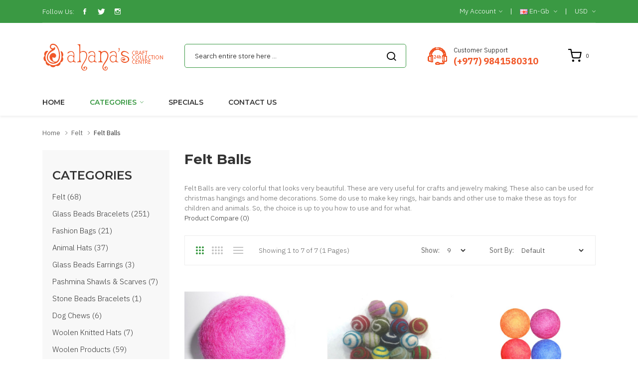

--- FILE ---
content_type: text/html; charset=utf-8
request_url: https://www.ahanacraft.com/index.php?route=product/category&path=0_461_467
body_size: 9629
content:
<!DOCTYPE html>
<!--[if IE]><![endif]-->
<!--[if IE 8 ]><html dir="ltr" lang="en" class="ie8"><![endif]-->
<!--[if IE 9 ]><html dir="ltr" lang="en" class="ie9"><![endif]-->
<!--[if (gt IE 9)|!(IE)]><!-->
<html dir="ltr" lang="en">
<!--<![endif]-->
<head>
<meta charset="UTF-8" />
<meta name="viewport" content="width=device-width, initial-scale=1">
<meta http-equiv="X-UA-Compatible" content="IE=edge">
<title>Felt Balls</title>
<base href="https://www.ahanacraft.com/" />
<meta name="description" content="Felt Balls" />
<meta name="keywords" content="Felt Balls" />
<script src="catalog/view/javascript/jquery/jquery-2.1.1.min.js" ></script>
<script src="catalog/view/javascript/jquery/jquery-ui.min.js" ></script>
<script src="catalog/view/javascript/jquery/owl-carousel/js/owl.carousel.min.js" ></script>
<link href="catalog/view/javascript/jquery/owl-carousel/css/owl.carousel.min.css" rel="stylesheet" />
<link href="catalog/view/javascript/jquery/owl-carousel/css/owl.theme.green.min.css" rel="stylesheet" />
<script src="catalog/view/javascript/opentheme/countdown/jquery.plugin.min.js" ></script>
<script src="catalog/view/javascript/opentheme/countdown/jquery.countdown.min.js" ></script>
<script src="catalog/view/javascript/ocmegamenu/menu.js" ></script>
<link href="catalog/view/theme/tt_alula1/stylesheet/ocmegamenu/menu.css" rel="stylesheet" />
<link href="catalog/view/theme/tt_alula1/stylesheet/opentheme/css/animate.css" rel="stylesheet" />
<link href="catalog/view/javascript/bootstrap/css/bootstrap.min.css" rel="stylesheet" media="screen" />
<script src="catalog/view/javascript/bootstrap/js/bootstrap.min.js" ></script>
<link href="catalog/view/javascript/font-awesome/css/font-awesome.min.css" rel="stylesheet" type="text/css" />
<link href="catalog/view/javascript/pe-icon-7-stroke/css/pe-icon-7-stroke.css" rel="stylesheet" type="text/css" />
<link href="catalog/view/javascript/pe-icon-7-stroke/css/helper.css" rel="stylesheet" type="text/css" />
<link href="catalog/view/javascript/elegant-font/style.css" rel="stylesheet" type="text/css" />
<link href="catalog/view/javascript/ionicons/css/ionicons.css" rel="stylesheet" type="text/css" />
<link href="catalog/view/javascript/simple-line-icons/css/simple-line-icons.css" rel="stylesheet" type="text/css" />
<link href="catalog/view/javascript/stroke-gap-icons/css/stroke-gap-icons.css" rel="stylesheet" type="text/css" />
<link href="catalog/view/javascript/linearicons-free/style.css" rel="stylesheet" type="text/css" />
<link href="catalog/view/javascript/plaza-icon/style.css" rel="stylesheet" type="text/css" />
<script src="catalog/view/javascript/opentheme/ocslideshow/jquery.nivo.slider.js" ></script>
<link href="catalog/view/theme/tt_alula1/stylesheet/opentheme/ocslideshow/ocslideshow.css" rel="stylesheet" />
<link href="https://fonts.googleapis.com/css?family=IBM+Plex+Sans:300,400,500,600,700" rel="stylesheet" />
<link href="https://fonts.googleapis.com/css?family=Montserrat:400,500,600,700" rel="stylesheet" />
<link href="catalog/view/theme/tt_alula1/stylesheet/stylesheet.css" rel="stylesheet" />
<script src="catalog/view/javascript/cloudzoom/cloud-zoom.1.0.2.min.js" ></script>
<script src="catalog/view/javascript/cloudzoom/zoom.js" ></script>
<script src="catalog/view/javascript/ocquickview/ocquickview.js" ></script>
<link href="catalog/view/theme/tt_alula1/stylesheet/ocquickview/ocquickview.css" rel="stylesheet" type="text/css" />
<link href="catalog/view/theme/tt_alula1/stylesheet/octhemecategory/category.css" type="text/css" rel="stylesheet" media="screen" />
<link href="catalog/view/theme/tt_alula1/stylesheet/octhemecategory/filter.css" type="text/css" rel="stylesheet" media="screen" />
<link href="catalog/view/javascript/jquery/magnific/magnific-popup.css" type="text/css" rel="stylesheet" media="screen" />
<script src="catalog/view/javascript/occategorygrid/grid.js" ></script>
<script src="catalog/view/javascript/occategorygrid/filter.js" ></script>
<script src="catalog/view/javascript/jquery/magnific/jquery.magnific-popup.min.js" ></script>
<script src="catalog/view/javascript/common.js" ></script>
<link href="https://www.ahanacraft.com/Felt-Balls-Handmade-Felt-Balls-Made-in-Nepal-Sheep-Wool-Balls-Dryer-Balls-Jewelry-Making-Balls-Colorful-Balls" rel="canonical" />
<link href="https://www.ahanacraft.com/image/catalog/cart.png" rel="icon" />
</head>
<body class="product-category-0_461_467 home1">
<div class="wrapper">
<nav id="top">
  <div class="container">
	<div class="container-inner">	
		<div class="box box-left">
			<div class="social-top">
									    										  										  										  										  										  <div class="follow">
<label>Follow Us:</label>
<ul class="link-follow">
<li><a class="facebook ion-social-facebook" title="Facebook" href="https://www.facebook.com/ahanacraft1/"><span>facebook</span></a></li>
<li><a class="twitter ion-social-twitter" title="Twitter" href="https://twitter.com/shyamtamang"><span>twitter</span></a></li>
<li><a class="instagram ion-social-instagram-outline" title="Instagram" href="https://www.instagram.com/rollonbraceletsnepal/"><span>Instagram</span></a></li>


</ul>
</div> 									 									 									 									 									
  
							</div>
		</div>
		<div class="box box-right">
			<div class="setting">
				<div class="btn-group">
					<button class="btn btn-link dropdown-toggle" data-toggle="dropdown">My Account<i class="ion-ios-arrow-down"></i></button>
					<div class="dropdown-menu" >
						<div id="top-links">
															<ul class="ul-account list-unstyled">
																					<li>
																	<a id="a-register-link" href="https://www.ahanacraft.com/index.php?route=account/register">Register</a>
															</li>
							<li>
																	<a id="a-login-link" href="https://www.ahanacraft.com/index.php?route=account/login">Login</a>
															</li>
													  </ul>
						</div>
					</div>
				</div>
			</div>
			<div class="language">  <form action="https://www.ahanacraft.com/index.php?route=common/language/language" method="post" enctype="multipart/form-data" id="form-language">
    <div class="btn-group">
		<span class="pull-left hidden-xs hidden-sm hidden-md text-ex">Language:</span>
      <button class="btn btn-link dropdown-toggle" data-toggle="dropdown">
             
			<img src="catalog/language/en-gb/en-gb.png" alt="English" title="English" />
			en-gb
			<i class="ion-ios-arrow-down"></i>
                  </button>
      <ul class="dropdown-menu">
        		 			<li><button class="btn btn-link btn-block language-select item-selected" type="button" name="en-gb"><img src="catalog/language/en-gb/en-gb.png" alt="English" title="English" /> English</button></li>
		            </ul>
    </div>
    <input type="hidden" name="code" value="" />
    <input type="hidden" name="redirect" value="https://www.ahanacraft.com/index.php?route=product/category&amp;path=0_461_467" />
  </form>
</div>
			<div class="currency"><form action="https://www.ahanacraft.com/index.php?route=common/currency/currency" method="post" enctype="multipart/form-data" id="form-currency">
	<div class="btn-group">
		<span class="pull-left hidden-xs hidden-sm hidden-md text-ex">Currency:</span>
	  <button class="btn btn-link dropdown-toggle" data-toggle="dropdown">
															 
				USD
				<i class="ion-ios-arrow-down"></i>
					 
	  </button>
	  <ul class="dropdown-menu">
						<li>
		  <button class="currency-select btn btn-link btn-block" type="button" name="EUR">
			 
				€
						
			Euro
					  </button>
		</li>
								<li>
		  <button class="currency-select btn btn-link btn-block" type="button" name="GBP">
			 
				£
						
			Pound Sterling
					  </button>
		</li>
								<li>
		  <button class="item-selected currency-select btn btn-link btn-block" type="button" name="USD">
			 
				$
						
			US Dollar
					</button>
		</li>
					  </ul>
	</div>
	<input type="hidden" name="code" value="" />
	<input type="hidden" name="redirect" value="https://www.ahanacraft.com/index.php?route=product/category&amp;path=0_461_467" />
</form>
 </div>
			
		</div>
		
	</div>
 </div>
</nav>

<header>
	<div class="header-inner ">
	  <div class="container">
		<div class="container-inner">
			<div class="inner">
				<div class="inner-inner">
					<div class="logo-container">
						<div id="logo">
						  							<a href="https://www.ahanacraft.com/index.php?route=common/home"><img src="https://www.ahanacraft.com/image/catalog/logo.png" title="Ahana Craft" alt="Ahana Craft" class="img-responsive" /></a>
						  						</div>
					</div>
					
					<div class="box-cart">
						<div id="cart" class="btn-group btn-block">
  <button type="button" data-toggle="dropdown" data-loading-text="Loading..." class="btn dropdown-toggle"><span id="cart-total"><span class="txt_number">0</span><span class="txt_items">Shopping Cart </span><span class="total-price">$0.00</span></span></button>
  <ul class="dropdown-menu pull-right">
        <li>
      <p class="text-center cart-empty">Your shopping cart is empty!</p>
    </li>
      </ul>
</div>

					</div>
				</div>
									    										  										  										  										  										  <div class="header-phone">
<div class="text">
<label>Customer Support</label>
<p>(+977) 9841580310</p>
</div>
</div>						 									 									 									 									 									 									 									 									 									 									 									 									 									 									
  
							</div>
			<div class="top-search">
				<div id="search-by-category">
    <div class="search-container">
        <div class="categories-container">
            <div class="hover-cate">
            <p><span class="cate-selected" data-value="0">All Categories</span><i class="fa fa-caret-down"></i></p>
            <ul class="cate-items">
                <li class="item-cate" data-value="0">All Categories</li>
                                                        <li data-value="461" class="item-cate">Felt</li>
                                                                                        <li data-value="463" class="item-cate f1">Felt Bags</li>
                                                                                                                    <li data-value="464" class="item-cate f1">Felt Ball Rugs</li>
                                                                                                                    <li data-value="467" class="item-cate f1">Felt Balls</li>
                                                                                                                    <li data-value="466" class="item-cate f1">Felt Broaches &amp; Hairbands</li>
                                                                                                                    <li data-value="462" class="item-cate f1">Felt Cat Caves</li>
                                                                                                                    <li data-value="468" class="item-cate f1">Felt Coin Purse</li>
                                                                                                                    <li data-value="469" class="item-cate f1">Felt Dryer Balls</li>
                                                                                                                    <li data-value="465" class="item-cate f1">Felt Shoes &amp; Slippers</li>
                                                                                                                            <li data-value="472" class="item-cate">Glass Beads Bracelets</li>
                                                                                                <li data-value="473" class="item-cate">Fashion Bags</li>
                                                                                                <li data-value="471" class="item-cate">Animal Hats</li>
                                                                                                <li data-value="479" class="item-cate">Glass Beads Earrings</li>
                                                                                                <li data-value="474" class="item-cate">Pashmina Shawls &amp; Scarves</li>
                                                                                                <li data-value="478" class="item-cate">Stone Beads Bracelets</li>
                                                                                                <li data-value="477" class="item-cate">Dog Chews</li>
                                                                                                <li data-value="475" class="item-cate">Woolen Knitted Hats</li>
                                                                                                <li data-value="470" class="item-cate">Woolen Products</li>
                                                                    </ul>
            </div>
        </div>
        <input type="text" name="search" id="text-search" value="" placeholder="Search entire store here ..." class=""  />
        
    </div>
    <div id="sp-btn-search" class="">
            <button type="button" id="btn-search-category" class="btn btn-default btn-lg">
                <span>Search</span>
            </button>
        </div>
    <div class="search-ajax">
        <div class="ajax-loader-container" style="display: none;">
            <img src="https://www.ahanacraft.com/image/catalog/AjaxLoader.gif" class="ajax-load-img" width="30" height="30" alt="plazathemes.com" />
        </div>
        <div class="ajax-result-container">
            <!-- Content of search results -->
        </div>
    </div>
    <input type="hidden" id="ajax-search-enable" value="1" />
</div>

<script >
    $(document).ready(function () {
        var flag = false;
        var ajax_search_enable = $('#ajax-search-enable').val();
        
        var current_cate_value = $('ul.cate-items li.selected').data('value');
        var current_cate_text = $('ul.cate-items li.selected').html();
        
        $('.cate-selected').attr('data-value', current_cate_value);
        $('.cate-selected').html(current_cate_text);
        
        $('.hover-cate p').click(function () {
            $( ".cate-items" ).toggle("slow");
        });
        
        $('.ajax-result-container').hover(
            function() {
                flag = true;
            },
            function() {
                flag = false;
            }
        );
        
        $('.hover-cate').hover(
            function() {
                flag = true;
            },
            function() {
                flag = false;
            }
        );
        
        $('#search-by-category').focusout(function() {
            if(flag == true) {
                $('.ajax-result-container').show();
            } else {
                $('.ajax-result-container').hide();
            }
        });
        
        $('#search-by-category').focusin(function() {
            $('.ajax-result-container').show();
        });

        $('#btn-search-category').click(function () {
            var url = 'https://www.ahanacraft.com/index.php?route=product/search';
            var text_search = $('#text-search').val();
            if(text_search) {
                url += '&search=' + encodeURIComponent(text_search);
            }

            var category_search = $('.cate-selected').attr("data-value");
            if(category_search) {
                url += '&category_id=' + encodeURIComponent(category_search);
            }

            location = url;
        });

        if(ajax_search_enable == '1') {
            $('#text-search').keyup(function(e) {
                var text_search = $(this).val();
                var cate_search = $('.cate-selected').attr("data-value");
                if(text_search != null && text_search != '') {
                    ajaxSearch(text_search, cate_search);
                } else {
                    $('.ajax-result-container').html('');
                    $('.ajax-loader-container').hide();
                }
            });

            $('ul.cate-items li.item-cate').click(function() {
                var cate_search = $(this).data('value');
                var text_search = $('#text-search').val();
                $('.cate-selected').attr('data-value', cate_search);
                $('.cate-selected').html($(this).html());
                if(text_search != null && text_search != '') {
                    ajaxSearch(text_search, cate_search);
                } else {
                    $('.ajax-result-container').html('');
                    $('.ajax-loader-container').hide();
                }
                $( ".cate-items" ).hide();
                $('#text-search').focus();
            });

        }
        
        function ajaxSearch(text_search, cate_search) {
            $.ajax({
                url         : 'https://www.ahanacraft.com/index.php?route=extension/module/ocsearchcategory/ajaxSearch',
                type        : 'post',
                data        : { text_search : text_search, cate_search : cate_search },
                beforeSend  : function () {
                    $('.ajax-loader-container').show();
                },
                success     : function(json) {
                    if(json['success'] == true) {
                        $('.ajax-result-container').html(json['result_html']);
                        $('.ajax-loader-container').hide();
                    }
                }
            });
        }

    });    
</script>
			</div>
		  <div class="clearfix"></div>
		</div>
	  </div>
	</div>
	<div class="top-menu fix">
		<div class="container">
			<div class="container-inner">
				
				<div class="col-hoz ">
									    <style>
    #oc-menu-2397 .oc-menu-bar {
        background: #FFFFFF;
        color: #FFFFFF;
		padding: 15px 15px 15px 15px;
		position: relative;
    }
    #oc-menu-2397.oc-menu-bar {
        background: #FFFFFF;
        color: #FFFFFF;
    }
    #oc-menu-2397 .ul-top-items .li-top-item {
        background: #FFFFFF;
        color: #333333;
    }
    #oc-menu-2397 .ul-top-items .li-top-item .a-top-link {
        padding: 15px 20px 15px 20px;
        color: #333333;
        font-size: 14px;
        line-height: 24px;
        text-transform: uppercase;
        font-weight: 600;
    }
    #oc-menu-2397 .ul-top-items .li-top-item:hover, #oc-menu-2397 .ul-top-items .li-top-item.active {
        background: #FFFFFF;
        color: #3A9943;
    }
    #oc-menu-2397 .ul-top-items .li-top-item:hover .a-top-link, #oc-menu-2397 .ul-top-items .li-top-item.active .a-top-link{
        color: #3A9943;
        font-weight: 600;
    }
    #oc-menu-2397 .mega-menu-container {
        width: 100%;
        background: #FFFFFF;
        padding: 25px 30px 30px 30px;
        
    }
    #oc-menu-2397 .mega-menu-container .a-mega-second-link,#oc-menu-2397 .mega-menu-container .widget-html-title {
        color: #333333;
    }
	#oc-menu-2397 .mega-menu-container .a-mega-third-link {
        color: #666666;
    }
    #oc-menu-2397 .ul-second-items .li-second-items {
        background: #FFFFFF;
        color: #333333;
    }
    #oc-menu-2397 .ul-second-items .li-second-items:hover, #oc-menu-2397 .ul-second-items .li-second-items.active {
        background: #FFFFFF;
        color: #3A9943;
    }
    #oc-menu-2397 .ul-second-items .li-second-items .a-second-link {
        color: #333333;
        font-size: 14px;
        text-transform: uppercase;
        font-weight: 600;
    }
    #oc-menu-2397 .ul-second-items .li-second-items:hover .a-second-link, #oc-menu-2397 .ul-second-items .li-second-items.active .a-second-link {
        color: #3A9943;
        font-weight: 600;
    }
    #oc-menu-2397 .ul-third-items .li-third-items {
        background: #FFFFFF;
    }
    #oc-menu-2397 .ul-third-items .li-third-items:hover, #oc-menu-2397 .ul-third-items .li-third-items.active {
        background: #FFFFFF;
    }
    #oc-menu-2397 .ul-third-items .li-third-items .a-third-link {
        color: #666666;
        font-size: 14px;
        text-transform: capitalize;
        font-weight: 300;
    }
    #oc-menu-2397 .ul-third-items .li-third-items:hover .a-third-link, #oc-menu-2397 .ul-third-items .li-third-items.active .a-third-link {
        color: #3A9943;
        font-weight: 300;
    }
</style>
            <div class="oc-menu horizontal-menu oc-menu-bar visible-lg visible-md" id="oc-menu-2397">
			
                            <input type="hidden" id="menu-effect-2397" class="menu-effect" value="none" />
                <ul class="ul-top-items">
                                                                        <li class="li-top-item left" style="float: left">
                                                                    <a class="a-top-link" href="index.php?route=common/home">
                                                                                                                            <span>Home</span>
                                                                                                                    </a>
                                                                                            </li>
                                                                                                <li class="li-top-item left" style="float: left">
                                                                    <a class="a-top-link" href="https://www.ahanacraft.com/index.php?route=product/category&amp;path=0">
                                                                                                                            <span>Categories</span>
                                                                                                                            <i class="ion-ios-arrow-down" aria-hidden="true"></i>
                                                                            </a>
                                                                                                    <!-- Mega Menu -->
                                    
                                    <!-- Flyout Menu -->
                                                                            
                                                                                                                                    <div class="flyout-menu-container sub-menu-container left">
                                                    <ul class="ul-second-items">
                                                                                                                                                                                                                                                                                                                                                                                                                                                    <li class="li-second-items">
                                                                            <a href="https://www.ahanacraft.com/index.php?route=product/category&amp;path=0_461" class="a-second-link a-item">
                                                                                <span class="a-second-title">Felt</span>
                                                                                                                                                                                                                                                            <i class="ion-ios-arrow-right" aria-hidden="true"></i>
                                                                                                                                                                                                                                                                                                                                    </a>
                                                                                                                                                            <div class="flyout-third-items left">
                                                                                    <ul class="ul-third-items">
                                                                                                                                                                                    <li class="li-third-items">
                                                                                                <a href="https://www.ahanacraft.com/index.php?route=product/category&amp;path=0_461_463" class="a-third-link"><span class="a-third-title">Felt Bags</span></a>
                                                                                            </li>
                                                                                                                                                                                    <li class="li-third-items">
                                                                                                <a href="https://www.ahanacraft.com/index.php?route=product/category&amp;path=0_461_464" class="a-third-link"><span class="a-third-title">Felt Ball Rugs</span></a>
                                                                                            </li>
                                                                                                                                                                                    <li class="li-third-items">
                                                                                                <a href="https://www.ahanacraft.com/index.php?route=product/category&amp;path=0_461_467" class="a-third-link"><span class="a-third-title">Felt Balls</span></a>
                                                                                            </li>
                                                                                                                                                                                    <li class="li-third-items">
                                                                                                <a href="https://www.ahanacraft.com/index.php?route=product/category&amp;path=0_461_466" class="a-third-link"><span class="a-third-title">Felt Broaches &amp; Hairbands</span></a>
                                                                                            </li>
                                                                                                                                                                                    <li class="li-third-items">
                                                                                                <a href="https://www.ahanacraft.com/index.php?route=product/category&amp;path=0_461_462" class="a-third-link"><span class="a-third-title">Felt Cat Caves</span></a>
                                                                                            </li>
                                                                                                                                                                                    <li class="li-third-items">
                                                                                                <a href="https://www.ahanacraft.com/index.php?route=product/category&amp;path=0_461_468" class="a-third-link"><span class="a-third-title">Felt Coin Purse</span></a>
                                                                                            </li>
                                                                                                                                                                                    <li class="li-third-items">
                                                                                                <a href="https://www.ahanacraft.com/index.php?route=product/category&amp;path=0_461_469" class="a-third-link"><span class="a-third-title">Felt Dryer Balls</span></a>
                                                                                            </li>
                                                                                                                                                                                    <li class="li-third-items">
                                                                                                <a href="https://www.ahanacraft.com/index.php?route=product/category&amp;path=0_461_465" class="a-third-link"><span class="a-third-title">Felt Shoes &amp; Slippers</span></a>
                                                                                            </li>
                                                                                                                                                                            </ul>
                                                                                </div>
                                                                                                                                                    </li>
                                                                                                                                            <li class="li-second-items">
                                                                            <a href="https://www.ahanacraft.com/index.php?route=product/category&amp;path=0_472" class="a-second-link a-item">
                                                                                <span class="a-second-title">Glass Beads Bracelets</span>
                                                                                                                                                            </a>
                                                                                                                                                    </li>
                                                                                                                                            <li class="li-second-items">
                                                                            <a href="https://www.ahanacraft.com/index.php?route=product/category&amp;path=0_473" class="a-second-link a-item">
                                                                                <span class="a-second-title">Fashion Bags</span>
                                                                                                                                                            </a>
                                                                                                                                                    </li>
                                                                                                                                            <li class="li-second-items">
                                                                            <a href="https://www.ahanacraft.com/index.php?route=product/category&amp;path=0_471" class="a-second-link a-item">
                                                                                <span class="a-second-title">Animal Hats</span>
                                                                                                                                                            </a>
                                                                                                                                                    </li>
                                                                                                                                            <li class="li-second-items">
                                                                            <a href="https://www.ahanacraft.com/index.php?route=product/category&amp;path=0_474" class="a-second-link a-item">
                                                                                <span class="a-second-title">Pashmina Shawls &amp; Scarves</span>
                                                                                                                                                            </a>
                                                                                                                                                    </li>
                                                                                                                                            <li class="li-second-items">
                                                                            <a href="https://www.ahanacraft.com/index.php?route=product/category&amp;path=0_477" class="a-second-link a-item">
                                                                                <span class="a-second-title">Dog Chews</span>
                                                                                                                                                            </a>
                                                                                                                                                    </li>
                                                                                                                                            <li class="li-second-items">
                                                                            <a href="https://www.ahanacraft.com/index.php?route=product/category&amp;path=0_475" class="a-second-link a-item">
                                                                                <span class="a-second-title">Woolen Knitted Hats</span>
                                                                                                                                                            </a>
                                                                                                                                                    </li>
                                                                                                                                            <li class="li-second-items">
                                                                            <a href="https://www.ahanacraft.com/index.php?route=product/category&amp;path=0_470" class="a-second-link a-item">
                                                                                <span class="a-second-title">Woolen Products</span>
                                                                                                                                                            </a>
                                                                                                                                                    </li>
                                                                                                                                                                                                                                                                                                            </ul>
                                                </div>
                                                                                                                                                                                    </li>
                                                                                                                                                                                        <li class="li-top-item left" style="float: left">
                                                                    <a class="a-top-link" href="index.php?route=product/special">
                                                                                                                            <span>Specials</span>
                                                                                                                    </a>
                                                                                            </li>
                                                                                                <li class="li-top-item left" style="float: left">
                                                                    <a class="a-top-link" href="index.php?route=information/contact">
                                                                                                                            <span>Contact us</span>
                                                                                                                    </a>
                                                                                            </li>
                                                            </ul>
            			
        </div>
    
        
    
  
								
				</div>
									    <style>
    #oc-menu-1481 .oc-menu-bar {
        background: #FFFFFF;
        color: #333333;
		padding: 14px 15px 14px 15px;
		position: relative;
    }
    #oc-menu-1481.oc-menu-bar {
        background: #FFFFFF;
        color: #333333;
    }
    #oc-menu-1481 .ul-top-items .li-top-item {
        background: #FFFFFF;
        color: #333333;
    }
    #oc-menu-1481 .ul-top-items .li-top-item .a-top-link {
        padding: 5px 20px 5px 20px;
        color: #333333;
        font-size: 14px;
        line-height: 25px;
        text-transform: uppercase;
        font-weight: 600;
    }
    #oc-menu-1481 .ul-top-items .li-top-item:hover, #oc-menu-1481 .ul-top-items .li-top-item.active {
        background: #FFFFFF;
        color: #3A9943;
    }
    #oc-menu-1481 .ul-top-items .li-top-item:hover .a-top-link, #oc-menu-1481 .ul-top-items .li-top-item.active .a-top-link{
        color: #3A9943;
        font-weight: 600;
    }
    #oc-menu-1481 .mega-menu-container {
        width: 100%;
        background: #FFFFFF;
        padding: 30px 30px 30px 30px;
        
    }
    #oc-menu-1481 .mega-menu-container .a-mega-second-link,#oc-menu-1481 .mega-menu-container .widget-html-title {
        color: #FFFFFF;
    }
	#oc-menu-1481 .mega-menu-container .a-mega-third-link {
        color: #FFFFFF;
    }
    #oc-menu-1481 .ul-second-items .li-second-items {
        background: #FFFFFF;
        color: #333333;
    }
    #oc-menu-1481 .ul-second-items .li-second-items:hover, #oc-menu-1481 .ul-second-items .li-second-items.active {
        background: #FFFFFF;
        color: #3A9943;
    }
    #oc-menu-1481 .ul-second-items .li-second-items .a-second-link {
        color: #333333;
        font-size: 14px;
        text-transform: capitalize;
        font-weight: 600;
    }
    #oc-menu-1481 .ul-second-items .li-second-items:hover .a-second-link, #oc-menu-1481 .ul-second-items .li-second-items.active .a-second-link {
        color: #3A9943;
        font-weight: 600;
    }
    #oc-menu-1481 .ul-third-items .li-third-items {
        background: #FFFFFF;
    }
    #oc-menu-1481 .ul-third-items .li-third-items:hover, #oc-menu-1481 .ul-third-items .li-third-items.active {
        background: #FFFFFF;
    }
    #oc-menu-1481 .ul-third-items .li-third-items .a-third-link {
        color: #666666;
        font-size: 14px;
        text-transform: capitalize;
        font-weight: 300;
    }
    #oc-menu-1481 .ul-third-items .li-third-items:hover .a-third-link, #oc-menu-1481 .ul-third-items .li-third-items.active .a-third-link {
        color: #3A9943;
        font-weight: 300;
    }
</style>
    
        
            <div class="oc-menu mobile-menu hidden-lg hidden-md" id="oc-menu-1481">
                            <input type="hidden" id="menu-effect-1481" class="menu-effect" value="none" />
                <div class="oc-menu-bar">
                    <div class="left"><i class="lnr lnr-text-align-left"></i> <span>Mobile Menu</span></div>
                    <div class="right"><i class="ion-ios-arrow-down" aria-hidden="true"></i></div>
                </div>
                <ul class="ul-top-items">
                                                                        <li class="li-top-item">
                                                                    <a class="a-top-link a-item" href="index.php?route=common/home">
                                                                                                                            <span>Home</span>
                                                                            </a>
                                                                                                                                </li>
                                                                                                                                                                                                                                                                                <li class="li-top-item">
                                                                    <a class="a-top-link a-item" href="https://www.ahanacraft.com/index.php?route=product/category&amp;path=0">
                                                                                                                            <span>Categories</span>
                                                                            </a>
                                                                            <span class="top-click-show a-click-show">
                                            <i class="ion-ios-arrow-down" aria-hidden="true"></i>
                                            <i class="ion-ios-arrow-up" aria-hidden="true"></i>
                                        </span>
                                                                                                                                        
                                                                                                                        <div class="sub-menu-container">
                                                <ul class="ul-second-items">
                                                                                                                                                                                                                                                                                                            <li class="li-second-items">
                                                                        <a href="https://www.ahanacraft.com/index.php?route=product/category&amp;path=0_471" class="a-second-link a-item">
                                                                            <span class="a-second-title">Animal Hats</span>
                                                                        </a>
                                                                                                                                                                                                                    </li>
                                                                                                                                    <li class="li-second-items">
                                                                        <a href="https://www.ahanacraft.com/index.php?route=product/category&amp;path=0_474" class="a-second-link a-item">
                                                                            <span class="a-second-title">Pashmina Shawls &amp; Scarves</span>
                                                                        </a>
                                                                                                                                                                                                                    </li>
                                                                                                                                    <li class="li-second-items">
                                                                        <a href="https://www.ahanacraft.com/index.php?route=product/category&amp;path=0_475" class="a-second-link a-item">
                                                                            <span class="a-second-title">Woolen Knitted Hats</span>
                                                                        </a>
                                                                                                                                                                                                                    </li>
                                                                                                                                    <li class="li-second-items">
                                                                        <a href="https://www.ahanacraft.com/index.php?route=product/category&amp;path=0_470" class="a-second-link a-item">
                                                                            <span class="a-second-title">Woolen Products</span>
                                                                        </a>
                                                                                                                                                                                                                    </li>
                                                                                                                                    <li class="li-second-items">
                                                                        <a href="https://www.ahanacraft.com/index.php?route=product/category&amp;path=0_461" class="a-second-link a-item">
                                                                            <span class="a-second-title">Felt</span>
                                                                        </a>
                                                                                                                                                                                                                    </li>
                                                                                                                                    <li class="li-second-items">
                                                                        <a href="https://www.ahanacraft.com/index.php?route=product/category&amp;path=0_472" class="a-second-link a-item">
                                                                            <span class="a-second-title">Glass Beads Bracelets</span>
                                                                        </a>
                                                                                                                                                                                                                    </li>
                                                                                                                                    <li class="li-second-items">
                                                                        <a href="https://www.ahanacraft.com/index.php?route=product/category&amp;path=0_473" class="a-second-link a-item">
                                                                            <span class="a-second-title">Fashion Bags</span>
                                                                        </a>
                                                                                                                                                                                                                    </li>
                                                                                                                                                                                                                                                                                        </ul>
                                            </div>
                                                                                                                                        </li>
                                                                                                <li class="li-top-item">
                                                                    <a class="a-top-link a-item" href="index.php?route=information/information&amp;information_id=4">
                                                                                                                            <span>About us</span>
                                                                            </a>
                                                                                                                                </li>
                                                                                                <li class="li-top-item">
                                                                    <a class="a-top-link a-item" href="index.php?route=information/contact">
                                                                                                                            <span>Contact us</span>
                                                                            </a>
                                                                                                                                </li>
                                                                                                <li class="li-top-item">
                                                                    <a class="a-top-link a-item" href="index.php?route=product/special">
                                                                                                                            <span>Specials</span>
                                                                            </a>
                                                                                                                                </li>
                                                            </ul>
                    </div>
    
  
							</div>
		</div>
		
		
		
	</div>
	
</header>

<div id="product-category" class="container layer-category">
    <div class="layered-navigation-block"></div>
    <div class="ajax-loader">
        <img src="https://www.ahanacraft.com/image/catalog/AjaxLoader.gif" alt="" />
    </div>
    <ul class="breadcrumb">
                    <li><a href="https://www.ahanacraft.com/index.php?route=common/home">Home</a></li>
                    <li><a href="https://www.ahanacraft.com/Nepal-Felt-Crafts-Cat-Cave-Cat-House-Bed-Toys-Shoes-Slipper-Hats-Ball-Rugs-Home-Decoration-Accessories-Children-Toys">Felt</a></li>
                    <li><a href="https://www.ahanacraft.com/index.php?route=product/category&amp;path=0_461_467">Felt Balls</a></li>
            </ul>
    <div class="row"><div class="col-order"><aside id="column-left" class="col-md-3 col-sm-12">
  <div class="col-order-inner">
      <div class="layernavigation-module">	
	<div class="panel panel-default">
		<div class="panel-heading layered-heading">Layered Navigation</div>
		<div class="layered">
			<div class="list-group">
				<div class="filter-attribute-container filter-attribute-remove-container">
																			</div>
				<div class="filter-attribute-container filter-price">
					<label><span>Fillter By Price</span></label>
					<div class="list-group-item">
						<div class="filter-price">
							<div id="slider-price"></div>
							<div class="slider-values">
								<span>$</span>
								<input id="price-from" disabled="disabled" class="input-price" type="text" value="1" placeholder="Min" name="price-from"/>
								<span></span><em>-</em>
								<span>$</span>
								<input id="price-to" disabled="disabled" class="input-price" type="text" value="0" placeholder="Max" name="price-to" />
								<span></span>
							</div>
						</div>
					</div>
				</div>
							</div>
		</div>
		<input type="hidden" class="filter-url" value="https://www.ahanacraft.com/index.php?route=product/ocfilter/category&path=467" />
		<input type="hidden" class="price-url" value="https://www.ahanacraft.com/index.php?route=product/ocfilter/category&path=467" />
	</div>
</div>
<script type="text/javascript">
    var filter_url = '';
    var ids = [];
    var min_price = parseFloat('1');
    var max_price = parseFloat('0');
    var current_min_price = parseFloat($('#price-from').val());
    var current_max_price = parseFloat($('#price-to').val());

    $('#slider-price').slider({
        range   : true,
        min     : min_price,
        max     : max_price,
        values  : [ current_min_price, current_max_price ],
        slide   : function (event, ui) {
            $('#price-from').val(ui.values[0]);
            $('#price-to').val(ui.values[1]);
            current_min_price = ui.values[0];
            current_max_price = ui.values[1];
        },
        stop    : function (event, ui) {
            filter_url = $('.price-url').val();
            filter_url += '&price=' + current_min_price + ',' + current_max_price;
            ocfilter.filter(filter_url);
        }
    });

    $('.a-filter').click(function () {
        var id = $(this).attr('name');
        var filter_ids;
        filter_url = $('.filter-url').val();
        if($(this).hasClass('add-filter') == true) {
            ids.push(id);
        } else if($(this).hasClass('remove-filter') == true) {
            ids = $.grep(ids, function (value) {
                return value != id;
            });
        }
        filter_ids = ids.join(',');
        filter_url += '&filter=' + filter_ids;
        ocfilter.filter(filter_url);
    });

    $('.clear-filter').click(function () {
        ids = [];
    });

    $(document).ajaxComplete(function () {
        var current_min_price = parseFloat($('#price-from').val());
        var current_max_price = parseFloat($('#price-to').val());

        $('#slider-price').slider({
            range   : true,
            min     : min_price,
            max     : max_price,
            values  : [ current_min_price, current_max_price ],
            slide   : function (event, ui) {
                $('#price-from').val(ui.values[0]);
                $('#price-to').val(ui.values[1]);
                current_min_price = ui.values[0];
                current_max_price = ui.values[1];
            },
            stop    : function (event, ui) {
                filter_url = $('.price-url').val();
                filter_url += '&price=' + current_min_price + ',' + current_max_price;
                ocfilter.filter(filter_url);
            }
        });

        $('.a-filter').click(function () {
            var id = $(this).attr('name');
            var filter_ids = '';
            filter_url = $('.filter-url').val();

            if($(this).hasClass('add-filter') == true) {
                ids.push(id);
            } else if($(this).hasClass('remove-filter') == true) {
                ids = $.grep(ids, function (value) {
                    return value != id;
                });
            }
            filter_ids = ids.join(',');
            filter_url += '&filter=' + filter_ids;
            ocfilter.filter(filter_url);
        });

        $('.clear-filter').click(function () {
            ids = [];
        });
    });
</script>


      <div class="category-module">
	<h3>Categories</h3>
	<div class="ul list-unstyled">
						<div class="li"><a href="https://www.ahanacraft.com/Nepal-Felt-Crafts-Cat-Cave-Cat-House-Bed-Toys-Shoes-Slipper-Hats-Ball-Rugs-Home-Decoration-Accessories-Children-Toys" class="">Felt (68)</a></div>
								<div class="li"><a href="https://www.ahanacraft.com/Roll-on-Beads-Bracelets-Glass-Beads-Bracelets-Crochet-Bracelets-Fashion-Bracelets-Bangle-Jewelry-Made-in-Nepal" class="">Glass Beads Bracelets (251)</a></div>
								<div class="li"><a href="https://www.ahanacraft.com/fashion-bags-1" class="">Fashion Bags (21)</a></div>
								<div class="li"><a href="https://www.ahanacraft.com/animal-hats" class="">Animal Hats (37)</a></div>
								<div class="li"><a href="https://www.ahanacraft.com/Handmade-Beaded-Fashion-Cheap-Earrings-For-Wholesale" class="">Glass Beads Earrings (3)</a></div>
								<div class="li"><a href="https://www.ahanacraft.com/index.php?route=product/category&amp;path=474" class="">Pashmina Shawls &amp; Scarves (7)</a></div>
								<div class="li"><a href="https://www.ahanacraft.com/Sone Beads Bracelets" class="">Stone Beads Bracelets (1)</a></div>
								<div class="li"><a href="https://www.ahanacraft.com/Nepal_Dog_Treat_Yak_Cheese_Chews_Hard _Cheese_Himalayan_Yak_Milk" class="">Dog Chews (6)</a></div>
								<div class="li"><a href="https://www.ahanacraft.com/index.php?route=product/category&amp;path=475" class="">Woolen Knitted Hats (7)</a></div>
								<div class="li"><a href="https://www.ahanacraft.com/Woolen-Products-Knitted-Items-Sweaters-Hats-Gloves-Shoes-Socks-Muffler-Warmer-Hand-Knitted-Gifts" class="">Woolen Products (59)</a></div>
				</div>
</div>

    										  <div class="banner-static static-sidebar">
<div class="image">

</div>
</div> 									
    </div>
</aside>

                                    <div id="content" class="col-md-9 col-sm-12">
            
           
							<h1 class="category-name">Felt Balls</h1>
									<div class="description"><p>Felt Balls are very colorful that looks very beautiful. These are very useful for crafts and jewelry making. These also can be used for christmas hangings and home decorations. Some do use to make key rings, hair bands and other use to make these as toys for children and animals. So, the choice is up to you how to use and for what.<br></p></div>
							            
                        <div class="custom-category">
                					<div><a href="https://www.ahanacraft.com/index.php?route=product/compare" id="compare-total" >Product Compare (0)</a></div>
                    <div class="toolbar toolbar-products">
                        <div class="modes">
															<button type="button" onclick="category_view.changeView('grid', 2, 'btn-grid-2')" class="btn btn-default btn-custom-view btn-grid btn-grid-2" data-toggle="tooltip" title="2">2</button>
								<button type="button" onclick="category_view.changeView('grid', 3, 'btn-grid-3')" class="btn btn-default btn-custom-view btn-grid btn-grid-3" data-toggle="tooltip" title="3">3</button>
								<button type="button" onclick="category_view.changeView('grid', 4, 'btn-grid-4')" class="btn btn-default btn-custom-view btn-grid btn-grid-4" data-toggle="tooltip" title="4">4</button>
								<button type="button" onclick="category_view.changeView('grid', 5, 'btn-grid-5')" class="btn btn-default btn-custom-view btn-grid btn-grid-5" data-toggle="tooltip" title="5">5</button>
								<button type="button" onclick="category_view.changeView('list', 0, 'btn-list')" class="btn btn-default btn-custom-view btn-list" data-toggle="tooltip" title="List">List</button>
								<input type="hidden" id="category-view-type" value="grid" />
								<input type="hidden" id="category-grid-cols" value="3" />
							                         </div>
                        <div class="toolbar-amount">
							<span>Showing 1 to 7 of 7 (1 Pages)</span>
						</div>
                        <div class="sorter">
															<label  for="input-sort">Sort By:</label>
								<select id="input-sort" class="form-control" onchange="ocfilter.filter(this.value);">
																														<option value="https://www.ahanacraft.com/index.php?route=product/ocfilter/category&path=467&sort=p.sort_order&order=ASC" selected="selected">Default</option>
																																								<option value="https://www.ahanacraft.com/index.php?route=product/ocfilter/category&path=467&sort=pd.name&order=ASC">Name (A - Z)</option>
																																								<option value="https://www.ahanacraft.com/index.php?route=product/ocfilter/category&path=467&sort=pd.name&order=DESC">Name (Z - A)</option>
																																								<option value="https://www.ahanacraft.com/index.php?route=product/ocfilter/category&path=467&sort=p.price&order=ASC">Price (Low &gt; High)</option>
																																								<option value="https://www.ahanacraft.com/index.php?route=product/ocfilter/category&path=467&sort=p.price&order=DESC">Price (High &gt; Low)</option>
																																								<option value="https://www.ahanacraft.com/index.php?route=product/ocfilter/category&path=467&sort=rating&order=DESC">Rating (Highest)</option>
																																								<option value="https://www.ahanacraft.com/index.php?route=product/ocfilter/category&path=467&sort=rating&order=ASC">Rating (Lowest)</option>
																																								<option value="https://www.ahanacraft.com/index.php?route=product/ocfilter/category&path=467&sort=p.model&order=ASC">Model (A - Z)</option>
																																								<option value="https://www.ahanacraft.com/index.php?route=product/ocfilter/category&path=467&sort=p.model&order=DESC">Model (Z - A)</option>
																											</select>
							                        </div>
                        <div class="limiter">
															<label for="input-limit">Show:</label>
								<select id="input-limit" class="form-control" onchange="ocfilter.filter(this.value);">
																														<option value="https://www.ahanacraft.com/index.php?route=product/ocfilter/category&path=467&limit=9" selected="selected">9</option>
																																								<option value="https://www.ahanacraft.com/index.php?route=product/ocfilter/category&path=467&limit=25">25</option>
																																								<option value="https://www.ahanacraft.com/index.php?route=product/ocfilter/category&path=467&limit=50">50</option>
																																								<option value="https://www.ahanacraft.com/index.php?route=product/ocfilter/category&path=467&limit=75">75</option>
																																								<option value="https://www.ahanacraft.com/index.php?route=product/ocfilter/category&path=467&limit=100">100</option>
																											</select>
							                        </div>
                    </div>
                    <div class="row">
                        						                            <div class="product-layout product-list col-xs-12 product-item">
                                <div class="product-thumb">
									<div class="item item1">
										<div class="item-inner">
											
											<div class="image images-container">
												<div class="inner">
												<div class="box-label">	
																																							
												</div>
																									<div class="image rotate-image-container">
														<a href="https://www.ahanacraft.com/Felt-Balls-Made-in-Nepal-Handmade-Ball-Cat-Toy-Colorful-Balls-Sheep-Wool-Balls-BL-006">
															<img src="https://www.ahanacraft.com/image/cache/catalog/Felt%20Balls/BL-006-600x600.jpg" alt="Wool Felt Balls" title="Wool Felt Balls" class="img-responsive img-default-image" />
																													</a>
														
													</div>
																								<div class="button-group action-links">
													
																										<button type="button" class="button btn-quickview" title="Quick View" onclick="ocquickview.ajaxView('https://www.ahanacraft.com/Felt-Balls-Made-in-Nepal-Handmade-Ball-Cat-Toy-Colorful-Balls-Sheep-Wool-Balls-BL-006')"><span>Quick View</span></button>
														
													<button type="button"  class="button btn-wishlist" title="Add to Wish List" onclick="wishlist.add('574');"><span>Add to Wish List</span></button>
													
													<button type="button"  class="button btn-compare" title="Compare this Product" onclick="compare.add('574');"><span>Compare this Product</span></button>
												</div>
												
												
												</div>
											</div>
											<div class="caption">
												<div class="inner">
																								 
												
																								
																		
													
												<h4 class="product-name"><a href="https://www.ahanacraft.com/Felt-Balls-Made-in-Nepal-Handmade-Ball-Cat-Toy-Colorful-Balls-Sheep-Wool-Balls-BL-006">Wool Felt Balls</a></h4>
												<div class="ratings">
													<div class="rating-box">
																																																							<div class="rating0">rating</div>
																																																																																																																																																																															</div>
												</div>	
												<p class="product-des">Woolen Felt Balls100% WoolenHandmade in NepalSize: 0.5cm to 8cmColors: Mix / SpecificFelt balls are made in Nepal using water felting technique. We us..</p>
												
																									<div class="price-box">
																											<p class="regular-price"><span class="price">$0.02</span></p>
																																							</div>
																								<button type="button" class="button btn-cart" title="Add to Cart" onclick="cart.add('574', '100');"><span>Add to Cart</span></button>
												
												</div>
											</div>
											<div class="box-list">
												<p class="text-available">availabe: <span>10000 in stock</span></p>
												
											</div>
											
											
										</div>
									</div>
                                </div>
                            </div>
							
                                                    <div class="product-layout product-list col-xs-12 product-item">
                                <div class="product-thumb">
									<div class="item item2">
										<div class="item-inner">
											
											<div class="image images-container">
												<div class="inner">
												<div class="box-label">	
																																							
												</div>
																									<div class="image rotate-image-container">
														<a href="https://www.ahanacraft.com/Felt-Balls-Made-in-Nepal-Handmade-Ball-Cat-Toy-Colorful-Balls-Sheep-Wool-Balls-BL-005">
															<img src="https://www.ahanacraft.com/image/cache/catalog/Felt%20Balls/BL-005-600x600.jpg" alt="Wool Felt Balls" title="Wool Felt Balls" class="img-responsive img-default-image" />
																													</a>
														
													</div>
																								<div class="button-group action-links">
													
																										<button type="button" class="button btn-quickview" title="Quick View" onclick="ocquickview.ajaxView('https://www.ahanacraft.com/Felt-Balls-Made-in-Nepal-Handmade-Ball-Cat-Toy-Colorful-Balls-Sheep-Wool-Balls-BL-005')"><span>Quick View</span></button>
														
													<button type="button"  class="button btn-wishlist" title="Add to Wish List" onclick="wishlist.add('575');"><span>Add to Wish List</span></button>
													
													<button type="button"  class="button btn-compare" title="Compare this Product" onclick="compare.add('575');"><span>Compare this Product</span></button>
												</div>
												
												
												</div>
											</div>
											<div class="caption">
												<div class="inner">
																								 
												
																								
																		
													
												<h4 class="product-name"><a href="https://www.ahanacraft.com/Felt-Balls-Made-in-Nepal-Handmade-Ball-Cat-Toy-Colorful-Balls-Sheep-Wool-Balls-BL-005">Wool Felt Balls</a></h4>
												<div class="ratings">
													<div class="rating-box">
																																																							<div class="rating0">rating</div>
																																																																																																																																																																															</div>
												</div>	
												<p class="product-des">Woolen Felt Balls100% WoolenHandmade in NepalSize: 0.5cm to 8cmColors: Mix / SpecificFelt balls are made in Nepal using water felting technique. We us..</p>
												
																									<div class="price-box">
																											<p class="regular-price"><span class="price">$0.02</span></p>
																																							</div>
																								<button type="button" class="button btn-cart" title="Add to Cart" onclick="cart.add('575', '100');"><span>Add to Cart</span></button>
												
												</div>
											</div>
											<div class="box-list">
												<p class="text-available">availabe: <span>10000 in stock</span></p>
												
											</div>
											
											
										</div>
									</div>
                                </div>
                            </div>
							
                                                    <div class="product-layout product-list col-xs-12 product-item">
                                <div class="product-thumb">
									<div class="item item3">
										<div class="item-inner">
											
											<div class="image images-container">
												<div class="inner">
												<div class="box-label">	
																																							
												</div>
																									<div class="image rotate-image-container">
														<a href="https://www.ahanacraft.com/Felt-Balls-Made-in-Nepal-Handmade-Ball-Cat-Toy-Colorful-Balls-Sheep-Wool-Balls-BL-004">
															<img src="https://www.ahanacraft.com/image/cache/catalog/Felt%20Balls/1%20(6)-600x600.jpg" alt="Wool Felt Balls" title="Wool Felt Balls" class="img-responsive img-default-image" />
																													</a>
														
													</div>
																								<div class="button-group action-links">
													
																										<button type="button" class="button btn-quickview" title="Quick View" onclick="ocquickview.ajaxView('https://www.ahanacraft.com/Felt-Balls-Made-in-Nepal-Handmade-Ball-Cat-Toy-Colorful-Balls-Sheep-Wool-Balls-BL-004')"><span>Quick View</span></button>
														
													<button type="button"  class="button btn-wishlist" title="Add to Wish List" onclick="wishlist.add('576');"><span>Add to Wish List</span></button>
													
													<button type="button"  class="button btn-compare" title="Compare this Product" onclick="compare.add('576');"><span>Compare this Product</span></button>
												</div>
												
												
												</div>
											</div>
											<div class="caption">
												<div class="inner">
																								 
												
																								
																		
													
												<h4 class="product-name"><a href="https://www.ahanacraft.com/Felt-Balls-Made-in-Nepal-Handmade-Ball-Cat-Toy-Colorful-Balls-Sheep-Wool-Balls-BL-004">Wool Felt Balls</a></h4>
												<div class="ratings">
													<div class="rating-box">
																																																							<div class="rating0">rating</div>
																																																																																																																																																																															</div>
												</div>	
												<p class="product-des">Woolen Felt Balls100% WoolenHandmade in NepalSize: 0.5cm to 8cmColors: Mix / SpecificFelt balls are made in Nepal using water felting technique. We us..</p>
												
																									<div class="price-box">
																											<p class="regular-price"><span class="price">$0.02</span></p>
																																							</div>
																								<button type="button" class="button btn-cart" title="Add to Cart" onclick="cart.add('576', '100');"><span>Add to Cart</span></button>
												
												</div>
											</div>
											<div class="box-list">
												<p class="text-available">availabe: <span>10000 in stock</span></p>
												
											</div>
											
											
										</div>
									</div>
                                </div>
                            </div>
							
                                                    <div class="product-layout product-list col-xs-12 product-item">
                                <div class="product-thumb">
									<div class="item item4">
										<div class="item-inner">
											
											<div class="image images-container">
												<div class="inner">
												<div class="box-label">	
																																							
												</div>
																									<div class="image rotate-image-container">
														<a href="https://www.ahanacraft.com/Felt-Balls-Made-in-Nepal-Handmade-Ball-Cat-Toy-Colorful-Balls-Sheep-Wool-Balls-BL-001">
															<img src="https://www.ahanacraft.com/image/cache/catalog/Felt%20Balls/1%20(4)-600x600.jpg" alt="Wool Felt Balls" title="Wool Felt Balls" class="img-responsive img-default-image" />
																													</a>
														
													</div>
																								<div class="button-group action-links">
													
																										<button type="button" class="button btn-quickview" title="Quick View" onclick="ocquickview.ajaxView('https://www.ahanacraft.com/Felt-Balls-Made-in-Nepal-Handmade-Ball-Cat-Toy-Colorful-Balls-Sheep-Wool-Balls-BL-001')"><span>Quick View</span></button>
														
													<button type="button"  class="button btn-wishlist" title="Add to Wish List" onclick="wishlist.add('571');"><span>Add to Wish List</span></button>
													
													<button type="button"  class="button btn-compare" title="Compare this Product" onclick="compare.add('571');"><span>Compare this Product</span></button>
												</div>
												
												
												</div>
											</div>
											<div class="caption">
												<div class="inner">
																								 
												
																								
																		
													
												<h4 class="product-name"><a href="https://www.ahanacraft.com/Felt-Balls-Made-in-Nepal-Handmade-Ball-Cat-Toy-Colorful-Balls-Sheep-Wool-Balls-BL-001">Wool Felt Balls</a></h4>
												<div class="ratings">
													<div class="rating-box">
																																																							<div class="rating0">rating</div>
																																																																																																																																																																															</div>
												</div>	
												<p class="product-des">Woolen Felt Balls100% WoolenHandmade in NepalSize: 0.5cm to 8cmColors: Mix / SpecificFelt balls are made in Nepal using water felting technique. We us..</p>
												
																									<div class="price-box">
																											<p class="regular-price"><span class="price">$0.02</span></p>
																																							</div>
																								<button type="button" class="button btn-cart" title="Add to Cart" onclick="cart.add('571', '100');"><span>Add to Cart</span></button>
												
												</div>
											</div>
											<div class="box-list">
												<p class="text-available">availabe: <span>9900 in stock</span></p>
												
											</div>
											
											
										</div>
									</div>
                                </div>
                            </div>
							
                                                    <div class="product-layout product-list col-xs-12 product-item">
                                <div class="product-thumb">
									<div class="item item5">
										<div class="item-inner">
											
											<div class="image images-container">
												<div class="inner">
												<div class="box-label">	
																																							
												</div>
																									<div class="image rotate-image-container">
														<a href="https://www.ahanacraft.com/Felt-Balls-Made-in-Nepal-Handmade-Ball-Cat-Toy-Colorful-Balls-Sheep-Wool-Balls-BL-007">
															<img src="https://www.ahanacraft.com/image/cache/catalog/Felt%20Balls/BL-007-600x600.jpg" alt="Wool Felt Balls Handmade Wool Balls - Made in Nepal" title="Wool Felt Balls Handmade Wool Balls - Made in Nepal" class="img-responsive img-default-image" />
																													</a>
														
													</div>
																								<div class="button-group action-links">
													
																										<button type="button" class="button btn-quickview" title="Quick View" onclick="ocquickview.ajaxView('https://www.ahanacraft.com/Felt-Balls-Made-in-Nepal-Handmade-Ball-Cat-Toy-Colorful-Balls-Sheep-Wool-Balls-BL-007')"><span>Quick View</span></button>
														
													<button type="button"  class="button btn-wishlist" title="Add to Wish List" onclick="wishlist.add('577');"><span>Add to Wish List</span></button>
													
													<button type="button"  class="button btn-compare" title="Compare this Product" onclick="compare.add('577');"><span>Compare this Product</span></button>
												</div>
												
												
												</div>
											</div>
											<div class="caption">
												<div class="inner">
																								 
												
																								
																		
													
												<h4 class="product-name"><a href="https://www.ahanacraft.com/Felt-Balls-Made-in-Nepal-Handmade-Ball-Cat-Toy-Colorful-Balls-Sheep-Wool-Balls-BL-007">Wool Felt Balls Handmade Wool Balls - Made in Nepal</a></h4>
												<div class="ratings">
													<div class="rating-box">
																																																							<div class="rating0">rating</div>
																																																																																																																																																																															</div>
												</div>	
												<p class="product-des">Woolen Felt Balls100% WoolenHandmade in NepalSize: 0.5cm to 8cmColors: Mix / SpecificFelt balls are made in Nepal using water felting technique. We us..</p>
												
																									<div class="price-box">
																											<p class="regular-price"><span class="price">$0.02</span></p>
																																							</div>
																								<button type="button" class="button btn-cart" title="Add to Cart" onclick="cart.add('577', '100');"><span>Add to Cart</span></button>
												
												</div>
											</div>
											<div class="box-list">
												<p class="text-available">availabe: <span>10000 in stock</span></p>
												
											</div>
											
											
										</div>
									</div>
                                </div>
                            </div>
							
                                                    <div class="product-layout product-list col-xs-12 product-item">
                                <div class="product-thumb">
									<div class="item item6">
										<div class="item-inner">
											
											<div class="image images-container">
												<div class="inner">
												<div class="box-label">	
																																							
												</div>
																									<div class="image rotate-image-container">
														<a href="https://www.ahanacraft.com/Felt-Balls-Made-in-Nepal-Handmade-Ball-Cat-Toy-Colorful-Balls-Sheep-Wool-Balls-BL-002">
															<img src="https://www.ahanacraft.com/image/cache/catalog/Felt%20Balls/1%20(2)-600x600.jpg" alt="Wool Felt Balls made in Nepal" title="Wool Felt Balls made in Nepal" class="img-responsive img-default-image" />
																													</a>
														
													</div>
																								<div class="button-group action-links">
													
																										<button type="button" class="button btn-quickview" title="Quick View" onclick="ocquickview.ajaxView('https://www.ahanacraft.com/Felt-Balls-Made-in-Nepal-Handmade-Ball-Cat-Toy-Colorful-Balls-Sheep-Wool-Balls-BL-002')"><span>Quick View</span></button>
														
													<button type="button"  class="button btn-wishlist" title="Add to Wish List" onclick="wishlist.add('572');"><span>Add to Wish List</span></button>
													
													<button type="button"  class="button btn-compare" title="Compare this Product" onclick="compare.add('572');"><span>Compare this Product</span></button>
												</div>
												
												
												</div>
											</div>
											<div class="caption">
												<div class="inner">
																								 
												
																								
																		
													
												<h4 class="product-name"><a href="https://www.ahanacraft.com/Felt-Balls-Made-in-Nepal-Handmade-Ball-Cat-Toy-Colorful-Balls-Sheep-Wool-Balls-BL-002">Wool Felt Balls made in Nepal</a></h4>
												<div class="ratings">
													<div class="rating-box">
																																																							<div class="rating0">rating</div>
																																																																																																																																																																															</div>
												</div>	
												<p class="product-des">Woolen Felt Balls100% WoolenHandmade in NepalSize: 0.5cm to 8cmColors: Mix / SpecificFelt balls are made in Nepal using water felting technique. We us..</p>
												
																									<div class="price-box">
																											<p class="regular-price"><span class="price">$0.02</span></p>
																																							</div>
																								<button type="button" class="button btn-cart" title="Add to Cart" onclick="cart.add('572', '100');"><span>Add to Cart</span></button>
												
												</div>
											</div>
											<div class="box-list">
												<p class="text-available">availabe: <span>10000 in stock</span></p>
												
											</div>
											
											
										</div>
									</div>
                                </div>
                            </div>
							
                                                    <div class="product-layout product-list col-xs-12 product-item">
                                <div class="product-thumb">
									<div class="item item7">
										<div class="item-inner">
											
											<div class="image images-container">
												<div class="inner">
												<div class="box-label">	
																																							
												</div>
																									<div class="image rotate-image-container">
														<a href="https://www.ahanacraft.com/Felt-Balls-Made-in-Nepal-Handmade-Ball-Cat-Toy-Colorful-Balls-Sheep-Wool-Balls-BL-003">
															<img src="https://www.ahanacraft.com/image/cache/catalog/Felt%20Balls/1%20(5)-600x600.jpg" alt="Wool Felt Balls" title="Wool Felt Balls" class="img-responsive img-default-image" />
																													</a>
														
													</div>
																								<div class="button-group action-links">
													
																										<button type="button" class="button btn-quickview" title="Quick View" onclick="ocquickview.ajaxView('https://www.ahanacraft.com/Felt-Balls-Made-in-Nepal-Handmade-Ball-Cat-Toy-Colorful-Balls-Sheep-Wool-Balls-BL-003')"><span>Quick View</span></button>
														
													<button type="button"  class="button btn-wishlist" title="Add to Wish List" onclick="wishlist.add('573');"><span>Add to Wish List</span></button>
													
													<button type="button"  class="button btn-compare" title="Compare this Product" onclick="compare.add('573');"><span>Compare this Product</span></button>
												</div>
												
												
												</div>
											</div>
											<div class="caption">
												<div class="inner">
																								 
												
																								
																		
													
												<h4 class="product-name"><a href="https://www.ahanacraft.com/Felt-Balls-Made-in-Nepal-Handmade-Ball-Cat-Toy-Colorful-Balls-Sheep-Wool-Balls-BL-003">Wool Felt Balls</a></h4>
												<div class="ratings">
													<div class="rating-box">
																																																							<div class="rating0">rating</div>
																																																																																																																																																																															</div>
												</div>	
												<p class="product-des">Woolen Felt Balls100% WoolenHandmade in NepalSize: 0.5cm to 8cmColors: Mix / SpecificFelt balls are made in Nepal using water felting technique. We us..</p>
												
																									<div class="price-box">
																											<p class="regular-price"><span class="price">$0.02</span></p>
																																							</div>
																								<button type="button" class="button btn-cart" title="Add to Cart" onclick="cart.add('573', '100');"><span>Add to Cart</span></button>
												
												</div>
											</div>
											<div class="box-list">
												<p class="text-available">availabe: <span>10000 in stock</span></p>
												
											</div>
											
											
										</div>
									</div>
                                </div>
                            </div>
							
                         
					</div>
                    <div class="toolbar toolbar-products toolbar-bottom">
                                                    <div class="pages ajax_pagination"></div>
                                                <div class="toolbar-amount"><span>Showing 1 to 7 of 7 (1 Pages)</span></div>
                    </div>
                                            </div>
            
        </div>
        
    </div>
</div></div>
<footer>
	<div class="footer-top ">
	  <div class="container">
		<div class="container-inner">
		<div class="row">
			  <div class="col1  col-md-4 col-sm-6 col-xs-12 col-footer">
									    										  										  										  										  										  										  										  										  										  										  										  										  										  										  <div class="footer-contact">

<div class="footer-content">
<a class="logo-footer" href="#"><img src="image/catalog/logo/logo-footer.png" alt="logo-footer"></a>
<ul class="list-unstyled text-content">
<li class="address"><p><span>Address</span>Milan Tole, Tokha-08, kathmandu, Nepal</p></li>

<li class="phone"><p><span>Need Help?</span>call / viber / whatsapp / skype / messenger : <br>+977-9841-580-310</p><p>Email: ahanacraft@gmail.com<br></p></li>
</ul>
</div> 		
</div>							 									 									 									 									 									 									 									 									 									 									 									 									 									 									
  
													    										  										  										  										  										  <div class="follow">
<label>Follow Us:</label>
<ul class="link-follow">
<li><a class="facebook ion-social-facebook" title="Facebook" href="https://www.facebook.com/ahanacraft1/"><span>facebook</span></a></li>
<li><a class="twitter ion-social-twitter" title="Twitter" href="https://twitter.com/shyamtamang"><span>twitter</span></a></li>
<li><a class="instagram ion-social-instagram-outline" title="Instagram" href="https://www.instagram.com/rollonbraceletsnepal/"><span>Instagram</span></a></li>


</ul>
</div> 									 									 									 									 									
  
									
				</div>
				<div class="col2  col-md-4 col-sm-6 col-xs-12 col-footer">
											    <div id="instagram_block_home" class="block">
	<div class="title">
		<a href="https://www.instagram.com/rollonbraceletsnepal/" target="_blank">Follow on instagram</a>
		
	</div>
			<p class="text_error_instagram">Server not found</p>
	</div>
  
									</div>
			  <div class="col3 col-links col-md-4 col-sm-6 col-xs-12 col-footer">
				<div class="footer-title"><h5>Information</h5></div>
				<div class="footer-content">
					<ul class="list-unstyled text-content">
											  					  <li><a href="https://www.ahanacraft.com/Ahana's-Craft-Collection-Centre-Felt-Crafts-Felt-Balls-Felt-Cat-Caves-Dog-Chews-Glass-Beads-Bracelets-Felt-Dryer-Balls">About Us</a></li>
					  					  <li><a href="https://www.ahanacraft.com/delivery">Delivery Information</a></li>
					  					  <li><a href="https://www.ahanacraft.com/index.php?route=information/information&amp;information_id=3">Privacy Policy</a></li>
					  					  <li><a href="https://www.ahanacraft.com/term">Terms &amp; Conditions</a></li>
					  					  					  <li><a href="https://www.ahanacraft.com/index.php?route=information/contact">Contact Us</a></li>
					 <li><a href="https://www.ahanacraft.com/index.php?route=product/manufacturer">Brands</a></li>
					  <li><a href="https://www.ahanacraft.com/index.php?route=account/voucher">Gift Certificates</a></li>
					  <li><a href="https://www.ahanacraft.com/index.php?route=affiliate/login">Affiliate</a></li>
					  <li><a href="https://www.ahanacraft.com/index.php?route=product/special">Specials</a></li>
					  <li><a href="https://www.ahanacraft.com/index.php?route=information/sitemap">Site Map</a></li>
					  
					</ul>
				</div>
			  </div>
			  
		</div>
		</div>
	  </div>
	</div>

	<div class="footer-bottom ">
		<div class="container">
			<div class="container-inner">
				
				<div class="footer-copyright">
					<p>Copyright © 2018 Ahana Craft. All Right Reserved.</p>
				</div>
									    										  										  <div class="payment">
<a href="#"><img src="image/catalog/cmsblock/payment.png" alt="payment"></a>
</div> 									 									
  
							</div>
		</div>
	</div>
	<div id="back-top"><i class="ion-ios-arrow-up"></i></div>
</footer>
<script >
$(document).ready(function(){
	// hide #back-top first
	$("#back-top").hide();
	// fade in #back-top
	$(function () {
		$(window).scroll(function () {
			if ($(this).scrollTop() > $('body').height()/3) {
				$('#back-top').fadeIn();
			} else {
				$('#back-top').fadeOut();
			}
		});
		// scroll body to 0px on click
		$('#back-top').click(function () {
			$('body,html').animate({scrollTop: 0}, 800);
			return false;
		});
	});
});
</script>
<!--
OpenCart is open source software and you are free to remove the powered by OpenCart if you want, but its generally accepted practise to make a small donation.
Please donate via PayPal to donate@opencart.com
//-->
</div><!-- wrapper -->
</body></html> 
<script>
	$(document).ready(function() {
		$('body').addClass('product-category');
	});
</script>

--- FILE ---
content_type: text/css
request_url: https://www.ahanacraft.com/catalog/view/theme/tt_alula1/stylesheet/ocmegamenu/menu.css
body_size: 1491
content:
.oc-menu a {
    text-decoration: none;
    display: block;
}
.oc-menu ul {
    list-style: none;
    margin: 0;
    padding: 0;
}
.horizontal-menu .ul-top-items {
    display: inline-block;
    vertical-align: top;
}
.oc-menu .sub-menu-container {
    z-index: 100;
    display: none;
}
.oc-menu .ul-top-items .li-top-item a {
    display: block;
    position: relative;
}
.oc-menu.horizontal-menu .ul-top-items .li-top-item a i {
    margin-left: 3px;
    font-size: 11px;
    display: inline-block;
    vertical-align: top;
    line-height: inherit;
}
.oc-menu .flyout-menu-container .ul-top-items .li-top-item a i:before {
    line-height: inherit;
    display: inline-block;
    vertical-align: middle;
}


.mega-menu-container .a-mega-second-link {
   font-size: 15px;
   font-weight: 600;
   text-transform: uppercase;
   font-family: 'IBM Plex Sans', sans-serif;
}
.mega-menu-container .widget-html-title {
    margin: 0;
}
.mega-menu-container .a-mega-second-link {
    margin-bottom: 10px;
}
.mega-menu-container .a-mega-second-link:hover, .mega-menu-container .widget-html-title:hover,.oc-menu .ul-top-items .mega-menu-container .a-mega-third-link:hover {
   color: #3a9943 !important;
}
.oc-menu .ul-top-items .mega-menu-container .a-mega-third-link {
    font-size: 14px;
    font-weight: 300;
    line-height: 26px;
    text-transform: capitalize;
    padding:0;
    font-family: 'IBM Plex Sans', sans-serif;
}
.mega-menu-container .a-mega-third-link:hover {
   color: #fff !important;
}
.mega-menu-container h4,.mega-menu-container h5 {
    margin: 0;
}
.sub-product .a-mega-second-link {
   text-transform: capitalize;
   font-size: 14px;
   margin-top: 15px;
   margin-bottom: 10px;
}
/* Horizontal Menu */
.horizontal-menu {
    width: 100%;
    position: relative;
    text-align: left;
}
.horizontal-menu,.horizontal-menu .ul-top-items .li-top-item{
   background: transparent !important;
}
.horizontal-menu .ul-top-items .li-top-item {
    display: block;
    margin-right: 10px;
}

.horizontal-menu .ul-top-items .li-top-item:last-child {
    margin: 0;
}
.horizontal-menu .ul-top-items .li-top-item > a:hover:after,.horizontal-menu .ul-top-items .li-top-item.active > a:after {
    opacity: 1;
    width: 100%;
}
.horizontal-menu .ul-top-items .li-top-item:first-child > a {
   padding-left: 0 !Important;
}
.horizontal-menu .ul-top-items .li-top-item > a {
   font-family: 'Montserrat', sans-serif;
}
.horizontal-menu .ul-top-items .li-top-item.right {
    float: right;
    position: relative;
    text-align: right;
}
.horizontal-menu .ul-top-items .li-top-item.mega-right {
    float: right;
    text-align: right;
}
.horizontal-menu .ul-top-items .li-top-item .a-top-link .fa {
    margin-left: 1px;
}
.horizontal-menu .ul-top-items .li-top-item.right .a-top-link .fa,
.horizontal-menu .ul-top-items .li-top-item.mega-right .a-top-link .fa{
    float: left;
    line-height: inherit;
    margin-left: 0;
    margin-right: 10px;
}
.horizontal-menu .mega-menu-container {
    /* border-bottom: 2px solid #3a9943; */
}
.horizontal-menu .sub-menu-container {
    position: absolute;
    top: 100%;
    border-radius: 0;
    -webkit-box-shadow: 0 2px 8px 0 rgba(0,0,0,0.1);
    box-shadow: 0 2px 8px 0 rgba(0,0,0,0.1);
}
.horizontal-menu .sub-menu-container .row {
    /* margin: 0 -25px; */
}
.static-menu {
    margin-bottom: 22px;
    overflow: visible !important;
}
.horizontal-menu .sub-menu-container .static-menu .row {
  margin: 0 -30px;
}
.static-menu .col {
  padding: 0 10px;   
}
.horizontal-menu .mega-menu-container .sub-item2-content {
    /* padding: 0 25px; */
}
.horizontal-menu .mega-menu-container .sub-item2-category-content:before {
    content: "";
    width: 1px;
    height: 100%;
    left: -10px;
    position: absolute;
    top: 0;
    background: #ebebeb;
    opacity: 0;
}
.horizontal-menu .mega-menu-container .sub-item2-category-content:first-child:before {
    opacity: 0;
}
.static-menu-bottom {
    padding-top: 6px;
}
.horizontal-menu .ul-top-items .li-top-item .mega-menu-container.right {
    text-align: right;
}
.horizontal-menu .ul-top-items .li-top-item .mega-menu-container.left {
    text-align: left;
}
.horizontal-menu .ul-top-items .li-top-item.right .mega-menu-container {
    right: 0;
}
.horizontal-menu .ul-top-items .li-top-item .mega-menu-container.full-width {
    left: 0;
    right: 0;
    width: 100%;
}

.horizontal-menu .flyout-menu-container {
    min-width: 200px;
}

.horizontal-menu .flyout-menu-container {
    
}
.horizontal-menu .flyout-menu-container.left .a-item i {
    float: right;
    line-height: inherit;
}

.horizontal-menu .flyout-menu-container.left {
    float: left;
    text-align: left;
}
.horizontal-menu .flyout-menu-container.right {
    float: right;
    right: 0;
    text-align: right;
}
.horizontal-menu .flyout-menu-container.right .a-item .fa {
    float: left;
    line-height: inherit;
}
.horizontal-menu .flyout-menu-container.right .li-second-items {
    position: relative;
}
.horizontal-menu .ul-second-items .li-second-items {
    position: relative;
}
.horizontal-menu .ul-second-items .li-second-items .a-second-link {
    padding: 10px 15px;
    line-height: 18px;
}
.horizontal-menu .flyout-third-items {
    position: absolute;
    top: 0;
    display: none;
    min-width: 170px;
    border: 1px solid #e9e8e8;
    -webkit-box-shadow: 0 2px 8px 0 rgba(0,0,0,0.1);
    box-shadow: 0 2px 8px 0 rgba(0,0,0,0.1);
}
.horizontal-menu .flyout-third-items.left {
    left: 100%;
}
.horizontal-menu .flyout-third-items.right {
    right: 100%;
}
.horizontal-menu .ul-third-items .li-third-items .a-third-link {
    white-space: nowrap;
    padding: 7px 15px;
}

/* Vertical Menu */
.static-menu-right {
    position: absolute;
    width: 185px;
    right: -15px;
    top: -25px;
}
.vertical-menu .oc-menu-bar {
    text-transform: none;
    font-size: 16px;
    font-weight: 600;
    display: inline-block;
    vertical-align: top;
    width: 100%;
}
.vertical-menu .oc-menu-bar:hover {
    cursor: pointer;
}
.vertical-menu .oc-menu-bar .left {
    padding: 0;
    float: left;
}
.vertical-menu .oc-menu-bar .left i{
    margin-right: 10px;
    font-size: 20px;
    display: inline-block;
    vertical-align: top;
}
.vertical-menu .oc-menu-bar .right {
    float: right;
    margin-left: 2px;
}
.vertical-menu .oc-menu-bar .right i {
    font-size: 12px;
    vertical-align: top;
    display: inline-block;
    line-height: 22px;
}
.vertical-menu .ul-top-items {
    display: none;
    position: absolute;
    padding: 10px 0;
    background: #fff;
    top: 100%;
    left: 0;
    width: 100%;
    box-shadow: 0 0 8px 1px rgba(0,0,0,0.1);
    -webkit-box-shadow: 0 0 8px 1px rgba(0,0,0,0.1);
}

.vertical-menu .ul-top-items .li-top-item {
    display: block;
    margin: 0;
    position: relative;
}
.oc-menu.vertical-menu .ul-top-items .a-item i{
    float: right;
    line-height: inherit;
    font-size: 12px;
}
.vertical-menu .ul-top-items .li-top-item.over {
    display: none;
}
.vertical-menu .mega-menu-container {
    overflow: hidden;
}
.vertical-menu .li-top-item .sub-menu-container {
    position: absolute;
    top: 0;
    left: 100%;
    box-shadow: 0 0 8px 1px rgba(0,0,0,0.1);
    -webkit-box-shadow: 0 0 8px 1px rgba(0,0,0,0.1);
}
.vertical-menu .flyout-menu-container {
    width: auto;
    float: left;
    width: 230px;
}
.vertical-menu .ul-second-items .li-second-items {
    position: relative;
}
.vertical-menu .ul-second-items .li-second-items:first-child,
.vertical-menu .ul-second-items .li-third-items:first-child {
    padding-top: 10px;
}
.vertical-menu .ul-second-items .li-second-items:last-child,
.vertical-menu .ul-second-items .li-third-items:last-child {
    padding-bottom: 10px;
}
.vertical-menu .ul-second-items .li-second-items .a-second-link {
    padding: 5px 10px;
    line-height: 20px;
}
.vertical-menu .flyout-third-items {
    position: absolute;
    z-index: 100;
    top: 0;
    display: none;
    box-shadow: 0 0 8px 1px rgba(0,0,0,0.1);
    -webkit-box-shadow: 0 0 8px 1px rgba(0,0,0,0.1);
}
.vertical-menu .flyout-third-items {
    left: 100%;
}
.vertical-menu .ul-third-items .li-third-items .a-third-link {
    white-space: nowrap;
    padding: 5px 10px;
}
.a-over:before {
    content: "+";
    margin-right: 5px;
}

.a-minus:before {
    content: "-";
} 
/* Mobile Menu */
.mobile-menu {
    display: inline-block;
    vertical-align: top;
    width: 100%;
    position: relative;
}
.mobile-menu .oc-menu-bar {
    text-transform: none;
    font-size: 14px;
    font-weight: 700;
    display: inline-block;
    vertical-align: top;
    width: 100%;
    cursor: pointer;
    border-left: 1px solid #e9e8e8;
    border-right: 1px solid #e9e8e8;
}
.mobile-menu .oc-menu-bar .left {
    padding: 0;
    float: left;
}
.mobile-menu .oc-menu-bar .left i {
    margin-right: 5px;
    font-size: 18px;
    display: inline-block;
    vertical-align: top;
    line-height: 19px;
}
.mobile-menu .oc-menu-bar .right i {
    font-size: 16px;
    vertical-align: top;
    display: inline-block;
    line-height: 19px;
}
.mobile-menu .oc-menu-bar .right {
   float: right;
}
.mobile-menu .ul-top-items {
    display: none;
    position: absolute;
    top: 100%;
    left: 0;
    width: 100%;
    text-align: left;
    border-radius: 0;
    border: 1px solid #e9e8e8;
    overflow: hidden;
    padding: 15px 0;
    background: #fff;
   -webkit-box-shadow: 0 2px 8px 0 rgba(0,0,0,0.1);
    box-shadow: 0 2px 8px 0 rgba(0,0,0,0.1);
}
.mobile-menu .sub-menu-container {
    display: none;
}
.mobile-menu .li-top-item {
    position: relative;
    border-top: 1px solid rgba(255,255,255,0.05);
}
.mobile-menu .li-second-items .a-click-show {
    right: 40px;
}
.mobile-menu .a-click-show {
    position: absolute;
    right: 15px;
    top: 5px;
    line-height: 23px;
    width: 25px;
    height: 25px;
    text-align: center;
    cursor: pointer;
    font-size: 12px;
    border: 1px solid #ddd;
}
.mobile-menu  .a-click-show i {
    display: inline-block;
    vertical-align: top;
    line-height: inherit;
}
.mobile-menu .a-click-show i:last-child {
    display: none;
}
.mobile-menu .expand > .a-click-show i:last-child {
    display: inline-block;
}
.mobile-menu .expand > .a-click-show i:first-child{
    display: none;
}

.mobile-menu .ul-second-items .li-second-items {
    position: relative;
    padding-left: 20px;
}
.mobile-menu .ul-second-items .li-second-items .a-second-link {
    padding: 5px 10px;
    line-height: 24px;
}
.mobile-menu .ul-third-items .li-third-items {
    padding-left: 20px;
}
.mobile-menu .flyout-third-items {
    display: none;
}
.mobile-menu .ul-third-items .li-third-items .a-third-link {
    padding: 5px 10px;
}

@media(max-width: 1199px){
    .ul-top-items .li-top-item .a-top-link {
   
    }
}


--- FILE ---
content_type: text/css
request_url: https://www.ahanacraft.com/catalog/view/theme/tt_alula1/stylesheet/stylesheet.css
body_size: 16238
content:
/* HTML5 display-role reset for older browsers */
article, aside, details, figcaption, figure, 
footer, header, hgroup, menu, nav, section {
	display: block;
}
ol, ul {
	list-style: none;
	margin: 0;
	padding: 0;
}
blockquote, q {
	quotes: none;
}
.product-image-main {
    border-right: 1px solid #dae2ee;
}
blockquote:before, blockquote:after,
q:before, q:after {
	content: '';
	content: none;
}
table {
	border-collapse: collapse;
	border-spacing: 0;
}
/*------------*/
body {
	font-family: 'IBM Plex Sans', sans-serif;
	font-weight: 300;
	color: #666;
	font-size: 14px;
	line-height: 1.428571429;
	width: 100%;
	background: #fff;
}
*:focus{
	outline: none !important;
}
h1, h2, h3, h4, h5, h6 {
	color: #333333;
	line-height: 1.3;
	font-weight: 600;
	font-family: 'Montserrat', sans-serif;
}
/* default font size */
.fa {
	font-size: 14px;
}
/* Override the bootstrap defaults */
h1 {
	font-size: 33px;
}
h2 {
	font-size: 27px;
}
h3 {
	font-size: 21px;
}
h4 {
	font-size: 15px;
}
h5 {
	font-size: 12px;
}
h6 {
	font-size: 10.2px;
}
a {
	color: #343434;
	cursor: pointer;
	-webkit-transition: all 300ms ease-in-out;
	-moz-transition: all 300ms ease-in-out;
	-ms-transition: all 300ms ease-in-out;
	-o-transition: all 300ms ease-in-out;
	transition: all 300ms ease-in-out;
}
a:focus,
a:active,
a:hover {
	text-decoration: none;
	color: #3a9943;
}
body ::-webkit-scrollbar-track
{
	background-color: #f2f2f2;
	border-radius:0;
}
body ::-webkit-scrollbar
{
	width: 5px;
	height: 5px;
	background-color: #ddd;
	border-radius: 0;
}
body ::-webkit-scrollbar-thumb
{
	background-color: #ddd;	
	border-radius: 0;
}
legend {
	font-size: 18px;
	padding: 7px 0px;
	color: #303030;
	border-color: #ddd;
}
label {
	font-size: 13px;
	font-weight: normal;
}
select.form-control, textarea.form-control, input[type="text"].form-control, input[type="password"].form-control, input[type="datetime"].form-control, input[type="datetime-local"].form-control, input[type="date"].form-control, input[type="month"].form-control, input[type="time"].form-control, input[type="week"].form-control, input[type="number"].form-control, input[type="email"].form-control, input[type="url"].form-control, input[type="search"].form-control, input[type="tel"].form-control, input[type="color"].form-control {
	font-size: 13px;
}
input[type=text] {
	min-width: 50px;
}
.input-group input, .input-group select, .input-group .dropdown-menu, .input-group .popover {
	font-size: 12px;
}
.input-group .input-group-addon {
	font-size: 12px;
	height: 30px;
}
img{
	max-width: 100%; 
	height: auto;
}
/* Fix some bootstrap issues */
span.hidden-xs, span.hidden-sm, span.hidden-md, span.hidden-lg {
	display: inline;
}
.flip{
	-webkit-transform: rotate(-90deg);
	-moz-transform: rotate(-90deg);
	-o-transform: rotate(-90deg);
	transform: rotate(-90deg);
	display: inline-block;
}
div.required .control-label:before {
	content: '* ';
	color: #F00;
	font-weight: bold;
}
/* tooltip */
.tooltip.top .tooltip-arrow {
  border-top-color: #3a9943;
}
.tooltip.top-left .tooltip-arrow {
  border-top-color: #3a9943;
}
.tooltip.top-right .tooltip-arrow {
  border-top-color: #3a9943;
}
.tooltip.right .tooltip-arrow {
  border-right-color: #3a9943;
}
.tooltip.left .tooltip-arrow {
  border-left-color: #3a9943;
}
.tooltip.bottom .tooltip-arrow {
  border-bottom-color: #3a9943;
}
.tooltip.bottom-left .tooltip-arrow {
  border-bottom-color: #3a9943;
}
.tooltip.bottom-right .tooltip-arrow {
  border-bottom-color: #3a9943;
}
.tooltip-inner{
	background: #3a9943;
}
.alert{
	text-align: center;
	font-size: 13px;
	/* margin: 0; */
	border-radius: 0;
	border: none;
}
/* transition */
a:hover,.banner-3 a:hover::before,
#button-guest:hover, #button-search:hover, #button-review:hover, #button-account:hover,
#button-login:hover, #button-confirm:hover, #button-payment-method:hover, #button-register:hover,
#button-shipping-method:hover, #button-quote:hover, #button-coupon:hover,
.form-horizontal input.btn:hover, a.btn:hover, input[type='submit']:hover, .button:hover,
.product-layout:hover  .action-links,
.static-policy .col:hover .text-content h2, .static-policy .col:hover .col-img .hover,
.layout1:hover .btn-wishlist, .layout1:hover .btn-compare,
.banner-2 a:hover::before, .product-image:hover .img-r,
.banner-1 > div:hover img{
	-webkit-transition: ease-in-out all .3s;
	-moz-transition: ease-in-out all .3s;
	transition: ease-in-out all .3s;
}
#button-guest:hover, #button-search:hover, #button-review:hover, #button-account:hover,
#button-login:hover, #button-confirm:hover, #button-payment-method:hover, #button-register:hover,
#button-shipping-method:hover, #button-quote:hover, #button-coupon:hover,
.form-horizontal input.btn:hover, a.btn:hover, input[type='submit']:hover, .button:hover{
	color: #fff;
	background-color: #3a9943;
}
#button-guest, #button-search, #button-review, #button-account, #button-login, #button-confirm,
#button-payment-method, #button-shipping-method, #button-quote, #button-coupon, #button-register,
.form-horizontal input.btn, a.btn, input[type='submit'], .button{
	border: none;
	background: #f0f0f0;
	padding: 0 30px;
	text-transform: capitalize;
	font-size: 16px;
	font-weight: 700;
	color: #333;
	line-height: 48px;
	display: inline-block;
	vertical-align: top;
	border-radius: 5px;
	-webkit-border-radius: 5px;
	-webkit-transition: all 0.3s ease-in-out;
	-moz-transition: all 0.3s ease-in-out;
	-ms-transition: all 0.3s ease-in-out;
	-o-transition: all 0.3s ease-in-out;
}
#button-voucher,
#button-coupon{
	height: 34px;
	line-height: 34px;
	margin-left: 10px;
	border-radius: 20px;
}
#button-search + h2{
	display: none;
}
#button-search{
	margin: 15px 0;
}
#modal-agree{
	z-index: 9999;
}
/* owl carousel */
.owl-container {
	margin: 0 -10px;
}
.owl-container .owl-item {
	padding: 0 10px;
}
.owl-carousel.owl-theme:hover .owl-nav div {
  opacity: 1;
}
.owl-carousel.owl-theme  .owl-dot:hover span {
	background: #3a9943;
}
.owl-carousel.owl-theme  .owl-dot.active span {
  border: 1px solid #26b5f1;
  background: #fff;
  transform: scale(1.5);
}
.owl-carousel.owl-theme  .owl-dot {
	display:inline-block;
	vertical-align:top;
}
.owl-carousel.owl-theme  .owl-dot span {
  width: 12px;
  height: 12px;
  border-radius: 100%;
  background: #d6d6d6;
  margin: 5px 8px;
  display: block;
  -webkit-opacity: 1;
  -moz-opacity: 1;
  opacity: 1;
  -webkit-transition: all 0.3s ease-in-out;
  -moz-transition: all 0.3s ease-in-out;
  -ms-transition: all 0.3s ease-in-out;
  -o-transition: all 0.3s ease-in-out;
}
.owl-carousel.owl-theme .owl-nav {
	margin: 0;
}
.owl-carousel.owl-theme .owl-nav div {
  position: absolute;
  top: 50%;
  font-size: 0;
  margin: 0;
  margin-top: -19px;
  width: 38px;
  height: 38px;
  padding: 0;
  line-height: 38px;
  color: #333333;
  background: #f2f2f2;
  border: 0;
  border-radius: 5px;
  -webkit-border-radius: 5px;
  text-align: center;
  cursor: pointer;
  opacity: 0;
  z-index: 6;
-webkit-transition: all 300ms ease-in-out;
-moz-transition: all 300ms ease-in-out;
-ms-transition: all 300ms ease-in-out;
-o-transition: all 300ms ease-in-out;
transition: all 300ms ease-in-out;
}
.owl-carousel.owl-theme .owl-nav div:before {
	font-family: "Ionicons";
	display: inline-block;
	vertical-align: top;
	font-size: 20px;
	width: 100%;
	line-height: inherit;
}
.owl-carousel.owl-theme .owl-nav div.owl-prev {
  left: 0;
}
.owl-carousel.owl-theme .owl-nav div.owl-prev:before {
  content: "\f3d2";
}
.owl-carousel.owl-theme .owl-nav div.owl-next {
  right: 0;
}
.owl-carousel.owl-theme .owl-nav div.owl-next:before {
  content: "\f3d3";
}
.owl-carousel.owl-theme:hover .owl-nav div.owl-prev {
  left: 0;
}
.owl-carousel.owl-theme:hover .owl-nav div.owl-next {
  right: 0;
}
.owl-carousel.owl-theme .owl-nav div:hover {
  background: #3a9943;
  border-color: #3a9943;
  color: #fff;
}
/*--------------*/
/* newsletter popup */
.b-close{
	display: block;
	padding: 5px 10px;
}
.newletter-popup{
	background: #fff;
	top: 50% !important;
	width: 55%;
	position: fixed !important;
	padding: 0;
	text-align: center;
	-moz-transform:  translateY(-50%);
	-webkit-transform: translateY(-50%);
	-o-transform: translateY(-50%);
	-ms-transform: translateY(-50%);
	transform: translateY(-50%);
	display: none;
}
#boxes .newletter-title h2{
	font-size: 24px;
	text-transform: uppercase;
	color: #000;
	font-weight: 700;
	letter-spacing: 3px;
	margin: 0 0 15px;
}
.newletter-popup #dialog {
	padding: 50px 20px;
}
#boxes .box-content label{
	font-weight: 400;
	font-size: 15px;
}
#boxes  #frm_subscribe .required{
	color: #f00;
	padding-right: 5px;
}
#boxes  #frm_subscribe a{
	cursor: pointer;
}
#boxes  #frm_subscribe #subscribe_pemail{
	background: #EBEBEB none repeat scroll 0% 0%;
	border: medium none;
	height: 40px;
	width: 65%;
	margin: 20px 0;
	padding:0 15px;
	font-size: 15px;
}
#boxes .box-content .subscribe-bottom{
	margin-top: 20px;
}
#boxes .box-content .subscribe-bottom  label{
	margin: 0;
}
#boxes .box-content .subscribe-bottom #newsletter_popup_dont_show_again{
	display: inline-block;
	margin: 0;
	vertical-align: middle;
	margin-top: -1px;
}
#boxes  #frm_subscribe #notification{
	color: #f00;
}
#boxes  #frm_subscribe #notification .success{
	color: #67D7BB;
}
#popup2{
	text-align: center;
	background: #333;
	border-radius: 0;
	cursor: pointer;
	float: right;
	padding: 0;
	color: #fff;
	margin-top: -49px;
	margin-right: -19px;
}
#popup2:hover {
	background:#3a9943;
}
/* newsllter */
.newletter-subscribe-container {
	background:#3a9943 url(../image/bkg_newsletter.jpg) center no-repeat;
	background-attachment: fixed;
	padding: 40px;
}
.newletter-subscribe-container .box {
	display: grid;
	grid-template-columns: 50% 50%;
	align-items: center;
}
@media (max-width: 767px) {
	.newletter-subscribe-container .box {
		grid-template-columns: 100%;
		grid-gap: 20px;
	}
}
@media (max-width: 479px) {
	.newletter-subscribe-container {
		padding-left: 15px;
		padding-right: 15px;
	}
}
.newletter-title h5 {
	color: #fff;
	font-size: 24px;
	font-weight: 700;
	margin: 0;
	margin-bottom: 8px;
}
.newletter-title p {
	font-size: 16px;
	color: #fff;
	margin: 0;
}
#dialog-normal .newleter-content{
}
#subscribe-normal {
	margin-bottom: 0;
	position: relative;
	margin-top: 6px;
}
#subscribe_email-normal{
	display: inline-block;
	vertical-align: top;
	padding: 10px 15px;
	padding-right: 125px;
	line-height: 30px;
	height: 48px;
	color: #a9a9a9;
	font-size: 14px;
	width: 100%;
	border: 0;
	background: #fff;
	border-radius: 5px;
	-webkit-border-radius: 5px;
	text-align: left;
	box-shadow: none;
	-webkit-box-shadow: none;
}
#frm_subscribe-normal .btn:hover{
	color: #3a9943;
}
#frm_subscribe-normal .btn {
	line-height: 48px;
	border-radius: 0;
	border-top-right-radius: 5px;
	border-bottom-right-radius: 5px;
	padding: 0 18px;
	font-size: 16px;
	max-width: 120px;
	color: #333;
	background: #ffdd20;
	font-weight: 700;
	position: absolute;
	text-transform: capitalize;
	right: 0;
	top: 50%;
	-moz-transform: translateY(-50%);
	-webkit-transform: translateY(-50%);
	-o-transform: translateY(-50%);
	-ms-transform: translateY(-50%);
	transform: translateY(-50%);
}
#frm_subscribe-normal .btn:before {
	content: "\f003";
	font-family: 'FontAwesome';
	font-size: 18px;
	display: inline-block;
	vertical-align: top;
	display: none;
}
#subscribe-normal .btn span {/* display: none; */}
#notification-normal{
	position: absolute;
	left: 0;
	right: 0;
	bottom: -30px;
	font-size: 13px;
}
#notification-normal div{
	color: blue;
}
#notification-normal div.warning{
	color: red;
	text-align: left;
}
#subscribe-normal ::-webkit-input-placeholder {
  color: #a2a2a2;
}
#subscribe-normal :-moz-placeholder {
  /* Firefox 18- */
  color: #a2a2a2;
}
#subscribe-normal ::-moz-placeholder {
  /* Firefox 19+ */
  color: #a2a2a2;
}
#subscribe-normal :-ms-input-placeholder {
  color: #a2a2a2;
}
/* Top */
#top{
	background: #3a9943;
}
#top .container-inner {
	display: inline-block;
	vertical-align: top;
	width: 100%;
	border-bottom: 1px solid rgba(255,255,255,0.17);
}
#top .box-left {
	float:left;
	margin: 0;
	list-style: none;
	padding: 0;
}
.header-text p {
	font-size: 12px;
	font-style: italic;
	text-transform: uppercase;
	line-height: 22px;
	padding: 10px 0;
	margin: 0;
}
.header-text p a {
	color: #3a9943;
}
#top .box-right {
	float:right;
}
#top .box > div {
	display: inline-block;
	vertical-align: top;
	margin-right: 32px;
	position: relative;
}
#top .box > div:after {
	content: "";
	width: 1px;
	height: 12px;
	background: #fff;
	position: absolute;
	top: 50%;
	margin-top: -6px;
	right: -18px;
}
#top .box > div:last-child {
	margin: 0;
}
#top .box > div:last-child:after {
	display: none;
}
#top .btn-group  > .btn-link,#top .btn-group .text-ex {
	text-shadow: none;
	cursor: pointer;
	font-size: 14px;
	text-transform: capitalize;
	overflow: hidden;
	line-height: 24px;
	font-weight: 300;
	padding: 10px 0;
	color: #fff;
	display: block;
	text-align: left;
	border: 0;
	text-decoration: none;
}
#top .btn-group .text-ex{
	margin-right: 5px;
	color: #777;
	display: none;
}
#form-language .btn-group .btn-link img {
	/* margin-right: 4px; */
}
#top .btn-group  .btn-link i {
	font-size: 11px;
	margin-left: 6px;
	font-weight: normal;
	display: inline-block;
}
#top .btn-group  .btn-link:hover {
	color: #ffdd20;
}
#top .btn-group .dropdown-menu{
	position: absolute;
	left: auto;
	right: -15px;
	text-align: left;
	margin: 0;
	border: 0;
	background: white;
	border-radius: 0;
	padding: 0 20px;
	-webkit-box-shadow: 0 2px 8px 0 rgba(0,0,0,0.1);
	box-shadow: 0 2px 8px 0 rgba(0,0,0,0.1);
}
#form-currency .btn-group .dropdown-menu{
}
#top .btn-group .dropdown-menu li {
	border-bottom: 1px solid #eeeeee;
}
#top .btn-group .dropdown-menu li:last-child {
	border:0;
}
#top .btn-group .dropdown-menu li > a,
#top .btn-group .dropdown-menu li> button {
	padding: 9px 0;
	line-height: 28px;
	display: block;
	text-transform: capitalize;
	font-weight: 300;
	height: inherit;
	border-radius: 0;
	text-align: left;
	font-size: 13px;
	color: #666;
}
#top .btn-group .dropdown-menu li > a:hover,
#top .btn-group .dropdown-menu li> button:hover {
	text-decoration: none;
	color: #3a9943;
}
#top .btn-group .dropdown-menu li a img,
#top .btn-group .dropdown-menu li button img{
	vertical-align: baseline;
	margin-right:5px;
}
#top .btn-group .dropdown-menu > a:hover,
#top .btn-group .dropdown-menu > button:hover,
#top .btn-group .dropdown-menu .item-selected{
	color: #3a9943;
	text-decoration: none;
}
.logo-container {
	z-index: 1;
	position: relative;
	display: inline-block;
	vertical-align: top;
	float: left;
}
#logo{
	padding: 30px 0;
}
#logo a{
	display: inline-block;
	vertical-align: top;
}
.header-inner {
	position:relative;
	background: #fff;
	text-align: center;
	z-index: 8;
}
.header-inner .container-inner {
	display: inline-block;
	vertical-align: top;
	width: 100%;
	position: relative;
}
.header-phone {
	position: absolute;
	top: 50%;
	right: 115px;
	margin-top: -22.5px;
}
.header-phone .text {
	text-align: left;
	padding-left: 52px;
	background: url(../image/icon-header-phone.png) left center no-repeat;
}
.header-phone .text label {
	font-size: 13px;
	color: #000;
	font-weight: 300;
	text-transform: capitalize;
	margin-bottom: 0;
}
.header-phone .text p {
	margin: 0;
	color: #f1592a;
	font-size: 18px;
	font-weight: 700;
}
.header-phone p span {
	font-style: normal;
	font-weight: 700;
}
.top-search {
	position: absolute;
    right: 380px;
    left: 285px;
    top: 50%;
    -moz-transform: translateY(-50%);
    -webkit-transform: translateY(-50%);
    -o-transform: translateY(-50%);
    -ms-transform: translateY(-50%);
    transform: translateY(-50%);
}
/* search */
.search-button {
	font-size: 18px;
	height: 38px;
	width: 38px;
	line-height: 38px;
	background: #aaaaaa;
	color: #fff;
	border-radius: 100%;
	-webkit-border-radius: 100%;
	cursor: pointer;
	box-shadow: none !important;
}
.search-button:before {
	content:"\f002";
	font-family: 'FontAwesome';
	display: inline-block;
	vertical-align: top;
}
.search-button:hover {background: #3a9943;}
#search .search-content {
	padding: 0;
	border: 0;
	margin: 0;
	background: rgba(0,0,0,0.75);
	box-shadow: none;
	right: 0;
	width: auto;
	position: fixed;
	left: 0;
	top: 0;
	bottom: 0;
	border-radius: 0;
}
#search .search-content .button-close {
	position: absolute;
	top: 20px;
	right: 30px;
	color: #fff;
	font-size: 72px;
	background: none;
	border: 0;
	border-radius: 100%;
	padding: 0;
	line-height: 1;
}
#search .search-content .button-close:hover {
	color: #3a9943;
}
#search .search-content .container {
	position: absolute;
	top: 50%;
	left: 0;
	right: 0;
	margin: auto;
	-moz-transform: translateY(-50%);
	-webkit-transform: translateY(-50%);
	-o-transform: translateY(-50%);
	-ms-transform: translateY(-50%);
	transform: translateY(-50%);
}
#search .search-content .inner {
	position: relative;
	display: inline-block;
	vertical-align: top;
	width: 100%;
}
#search {
	display: block;
}
#search input {
	font-size: 14px;
	color: #fff;
	width: 100%;
	height: 48px;
	float: none;
	font-weight: 300;
	background: rgba(255,255,255,0.2);
	border: 0;
	border-radius: 5px;
	-webkit-border-radius: 5px;
	box-shadow: none !important;
	padding: 0 65px 0 20px;
	position: relative;
}
#search .input-group-btn {
	position: absolute;
	right: 0;
	z-index: 2;
	width: auto;
	top: 0;
}
#search .input-group-btn button {
	background: transparent;
	border: 0;
	line-height: 48px;
	width: 60px;
	padding: 0;
	box-shadow: none !important;
	margin: 0;
	font-size: 22px;
	color: #fff;
}
#search .input-group-btn button:hover {
	color: #ffdd20;
}
#search .input-group-btn button:before {
	content: "\e93d";
    font-family: 'plaza-icon';
    display: inline-block;
    vertical-align: top;
	line-height: inherit;
}
#search ::-webkit-input-placeholder { /* Chrome */
  color: #fff;
}
#search :-ms-input-placeholder { /* IE 10+ */
  color: #fff;
}
#search ::-moz-placeholder { /* Firefox 19+ */
  color: #fff;
  opacity: 1;
}
#search :-moz-placeholder { /* Firefox 4 - 18 */
  color: #fff;
  opacity: 1;
}
/*====search-by-category=====*/
#search-by-category ::-webkit-input-placeholder { /* Chrome */
  color: #fff;
}
#search-by-category :-ms-input-placeholder { /* IE 10+ */
  color: #fff;
}
#search-by-category ::-moz-placeholder { /* Firefox 19+ */
  color: #fff;
  opacity: 1;
}
#search-by-category :-moz-placeholder { /* Firefox 4 - 18 */
  color: #fff;
  opacity: 1;
}
#search-by-category {
    position: relative;
    width: 100%;
}
#search-by-category .search-container{
}
#search-by-category .search-container .categories-container{
    position: absolute;
    left: 1px;
    top: 1px;
    padding: 10px 0;
    background: #f0f0f0;
    border-top-left-radius: 25px;
    border-bottom-left-radius: 25px;
    display: none;
}
#search-by-category .search-container #text-search{
    font-size: 14px;
	color: #000;
	width: 100%;
	height: 48px;
	float: none;
	font-weight: 300;
	border: 1px solid #3a9943;
	
	border-radius: 5px;
	-webkit-border-radius: 5px;
	box-shadow: none !important;
	padding: 0 65px 0 20px;
	position: relative;
}
#search-by-category .search-container #text-search::placeholder { /* Chrome, Firefox, Opera, Safari 10.1+ */
  color: #000;
  
}
#search-by-category #sp-btn-search{
    position: absolute;
    right: 0px;
    top: 0;
}
#search-by-category .search-container .categories-container .hover-cate p{
    margin:0;
    color: #555555;
    padding: 0 30px;
    cursor: pointer;
    overflow: hidden;
    position:relative;
    text-transform: capitalize;
    font-size: 14px;
    line-height: 26px;
    font-weight: 500;
    max-width: 180px;
    white-space: nowrap;
    text-overflow: ellipsis;
}
#search-by-category .search-container .categories-container .hover-cate p i{display: inline-block;vertical-align: top;font-size: inherit;line-height: inherit;margin-left: 19px;}
#search-by-category .search-container .categories-container .hover-cate .cate-items{
    z-index: 9999 !important;
    position: absolute;
    display: none;
    background: #FFF;
    max-height: 300px;
    overflow: auto;
    margin-top: 0px;
    border: 1px solid #ddd!important;
    padding: 5px;
    width:100%;
    cursor: pointer;
	top: 100%;
	text-align: left;
}
.cate-items li {
    text-transform: capitalize;
    color: #363f4d;
    font-size: 11px;
    list-style: none;
    line-height: 18px;
}
.cate-items li:hover{
    color:#3a9943
}
.cate-items li.f1 {
    padding-left: 5px;
}
.cate-items li.f2 {
    padding-left: 15px;
}
#search-by-category .search-ajax{
    position: absolute;
    z-index: 9999 !important;
    background: none repeat scroll 0% 0% #fff;
    left: 0px;
    top: 100%;
    width: 88%;
}
.ajax-result-item .product-info .detail .price-box .old-price{
	text-decoration: line-through;
	color: #acacac;
	font-weight: 400;
}
.ajax-result-item .product-info .detail .price-box p{
	display: inline-block;
}
.ajax-result-item .product-info .detail .price-box{
	font-weight: 700;
	margin: 0 0 10px 0;
}
.ajax-result-item .product-info .detail .product-name{
	margin: 10px 0;
}
#search-by-category .search-ajax li{
    list-style: none;
}
#search-by-category .search-ajax .ajax-result-container{
  box-shadow: 0px 0px 5px rgba(0,0,0,0.1);
}
#search-by-category .search-ajax .ajax-result-container .ajax-result-msg{
  padding: 20px;
  margin: 0;
  color: #646464;
}
#search-by-category .search-ajax .ajax-result-container .ajax-result-list{
    display:block;
    border:1px solid #ddd;
    max-height:300px;
    overflow: auto;
    padding:10px;
}
#btn-search-category:hover{
	color: #ffdd20;
}
#btn-search-category{
   background: transparent;
	border: 0;
	line-height: 48px;
	width: 60px;
	padding: 0;
	box-shadow: none !important;
	margin: 0;
	font-size: 22px;
	color: #000;
}
#btn-search-category span {
	display: none;
}
#btn-search-category:before {
	content: "\e93d";
    font-family: 'plaza-icon';
    display: inline-block;
    vertical-align: top;
	line-height: inherit;
}
/*==========================*/
.box-cart {
	position: absolute;
	right: 0;
	top: 50%;
	z-index: 112;
	margin-top: -24.5px;
}
.box-cart .language,.box-cart .currency,.box-cart .setting {
	display: inline-block;
	vertical-align: top;
	margin-right: 15px;
}
#cart-total .txt_number {
	width: 16px;
	height: 16px;
	line-height: 16px;
	border-radius: 100%;
	-webkit-border-radius: 100%;
	font-weight: 400;
	font-size: 11px;
	font-style: normal;
	color: #333;
	background: #fff;
	position: absolute;
	left: 38px;
	top: 50%;
	-moz-transform: translateY(-50%);
	-webkit-transform: translateY(-50%);
	-o-transform: translateY(-50%);
	-ms-transform: translateY(-50%);
	transform: translateY(-50%);
}
#cart-total .txt_items {
	display: none;
}
#cart-total .total-price {
	color: #3a9943;
	font-style: normal;
	font-weight: 700;
	display: none;
}
.box-cart .wishlist a:hover > span,#cart > button:hover #cart-total {
	color: #3a9943;
}
.box-cart .wishlist a:hover:before{
	color: #3a9943;
}
.box-cart .wishlist a .count {
	left: 39px;
	position: absolute;
	font-size: 11px;
	top: -4px;
	width: 20px;
	height: 20px;
	line-height: 20px;
	margin: 0;
	padding: 0;
	background: #3a9943;
	border-radius: 100%;
	color: #222222;
	font-weight: 500;
}
#cart .dropdown-menu {
}
#cart{
	width: auto;
	display: inline-block;
	vertical-align: top;
}
#cart > button {
	box-shadow: none;
	width: auto;
	position: relative;
	float: none;
	line-height: 46px;
	border: 1px solid rgba(255,255,255,0.17);
	background: transparent;
	border-radius: 5px;
	-webkit-border-radius: 5px;
	padding: 0;
	padding-right: 27px;
	padding-left: 8px;
	color: #000;
	font-size: 27px;
	font-weight: 400;
	text-transform: capitalize;
}
#cart > button:before {
	content: "\e941";
	font-family: "plaza-icon";
}
#cart:hover > button{
	color: #333;
	background: #fff;
	border-color: #fff;
}
#cart:hover > button #cart-total .txt_number {
	background: #3a9943;
	color: #fff;
}
#cart .dropdown-menu {
    margin: 0;
    padding: 0 30px 0 30px !important;
    width: 380px;
    font-size: 14px;
    right: 0;
    list-style: none none;
    border-radius: 0;
    -webkit-border-radius: 0;
    border: 0;
    background: #fff;
    margin-top: 26px;
    box-sizing: border-box;
    top: 100%;
    -webkit-box-shadow: 0 2px 8px 0 rgba(0,0,0,0.1);
    box-shadow: 0 2px 8px 0 rgba(0,0,0,0.1);
}
#cart .dropdown-menu:after,#cart .dropdown-menu:before {
	border-bottom-style: solid;
    content: '';
    display: block;
    height: 0;
    position: absolute;
    width: 0;
}
#cart .dropdown-menu:before {
	border: 7px solid;
	border-color: transparent transparent #343434 transparent;
	z-index: 99;
	right: 10px;
	top: -12px;
	opacity: 0;
}
#cart .dropdown-menu:after {
	border: 8px solid;
	border-color: transparent transparent #343434 transparent;
	z-index: 98;
	right: 10px;
	top: -15px;
	opacity: 0;
}
#cart .cart-close {
	position: absolute;
	top: 20px;
	right: 0;
	font-weight: 400;
}
#cart .cart-empty{
	padding-bottom: 25px;
	padding-top: 25px;
}
#cart .dropdown-menu p{
	margin: 0;
}
#cart .dropdown-menu small {
	font-size: 14px;
	color: #7e7e7e;
	line-height: 24px;
}
#cart .dropdown-menu > li:first-child .table > tbody > tr > td{
	border: 0;
}
#cart .dropdown-menu > li:first-child .table > tbody > tr {
	padding-bottom: 30px;
	padding-top: 30px;
	position: relative;
	display: block;
	border-bottom: 1px solid #ebebeb;
}
#cart  .dropdown-menu li:not(:first-child):last-child tbody tr {
	/* border-bottom: 1px solid #e5e5e5; */
}
#cart  .dropdown-menu li:not(:first-child):last-child {
	margin-top: 0;
}
#cart .dropdown-menu li:not(:first-child):last-child table {
	margin-bottom: 22px;
	margin-top: 21px;
}
#cart  .dropdown-menu li:not(:first-child):last-child tbody tr:first-child {
	/* border-top: 1px solid #e5e5e5; */
}
#cart .dropdown-menu > li:first-child .table > tbody > tr:last-child {
	border: 0;
}
#cart .table > tbody > tr > td{
	border: none;
	padding: 0;
	color: #333333;
	text-transform: capitalize;
	font-size: 18px;
	vertical-align: middle;
	font-weight: 600;
	line-height: 30px;
}
#cart .dropdown-menu > li:last-child .table > tbody > tr > td {
	/* padding: 5px 0; */
}
#cart .cart-close button{
	background: #fff;
	color: #333;
	border-radius: 0;
	width: 20px;
	height: 20px;
	line-height: 20px;
	font-size: 12px;
	padding: 0;
	border: 0;
	box-shadow: none;
	-webkit-box-shadow: none;
}
#cart .cart-close button:hover {
	color: #3a9943;
}
#cart .cart-close button i { line-height: inherit;}
#cart .cart-close button i:before {
	content:"\f2d7";
	font-size: 16px;
	font-family: "Ionicons";
}
#cart .cart-quantity{
	line-height: 18px;
	font-size: 13px;
	display: inline-block;
	vertical-align: top;
	color: #666;
	font-weight: 300;
}
#cart .cart-price {
	font-size: 16px;
	color: #3a9943;
	display: inline-block;
	vertical-align: top;
	line-height: 18px;
	font-weight: 700;
}
#cart .cart-name {
	line-height: 20px;
	text-transform: capitalize;
	display: block;
	margin-bottom: 8px;
	font-size: 15px;
	font-weight: 300;
	color: #333;
}
#cart .cart-name:hover {
	color: #3a9943;
}
#cart .dropdown-menu .cart-button{margin: 0 -30px;padding: 0 30px 30px 30px;}
#cart p.cart-button a:last-child{margin-top: 10px;}
#cart p.cart-button a{
	background: #3a9943;
	color: #fff;
	line-height: 50px;
	text-align: center;
	padding: 0 5px;
	text-transform: capitalize;
	font-size: 16px;
	margin: 0;
	border: 0;
	border-radius: 0;
	-webkit-border-radius: 0;
	display: block;
	vertical-align: top;
	font-weight: 700;
}
#cart p.cart-button a strong {
	font-weight: 400;
}
#cart p.cart-button a:hover{
	color: #fff;
	background: #333;
}
#cart p.cart-button a:hover i{
	color: #fff;
}
#cart p.cart-button a i{
	padding-left: 5px;
	font-size: 10px;
	display: none;
}
#cart .dropdown-menu .info-item{
	padding-left: 10px;
	padding-right: 20px;
}
#cart .dropdown-menu .has-scroll{
	max-height: 290px;
	overflow: auto;
	padding: 0 30px;
	margin: 0 -30px;
	background: none;
	border-bottom: 1px solid #ebebeb;
}
#cart .dropdown-menu .has-scroll table {
	margin: 0;
}
#cart .dropdown-menu tr td strong{
	color: #232323;
	font-weight: 500;
	float: left;
	padding: 2px 0;
	font-size: 12px;
	text-transform: uppercase;
}
#cart .dropdown-menu tr td:last-child{
	/* color: #333; */
	/* font-size: 14px; */
	font-weight: 700;
}
#cart .dropdown-menu > li:last-child tr:last-child td:last-child {
	color: #3a9943;
	font-size: 22px;
}
.headerSpace {
	display: none;
}
.common-home .top-menu {
}
.top-menu {
	position: relative;
	background: #fff;
	z-index: 7;
	-webkit-box-shadow: 0 2px 5px 0 rgba(0,0,0,0.08);
	box-shadow: 0 2px 5px 0 rgba(0,0,0,0.08);
}
.top-menu .col-ver {
}
.top-menu .col-hoz {position: relative;z-index: 2;}
@media (min-width: 1200px) {
	.fix-header{
		padding: 0 !important;
		border: none;
		background: rgba(255, 255, 255, 0.7);
		box-shadow: 0 0 2px rgba(0,0,0,0.1);
		-moz-box-shadow: 0 0 2px rgba(0,0,0,0.1);
		-webkit-box-shadow: 0 0 2px rgba(0,0,0,0.1);
		-o-box-shadow: 0 0 2px rgba(0,0,0,0.1);
		-ms-box-shadow: 0 0 2px rgba(0,0,0,0.1);
		width: 100%;
		max-width: 100% !important;
		top: 0;
		left: 0;
		right: 0;
		z-index: 889;
		margin: 0 auto;
		position: fixed !important;
		-webkit-animation-name: fadeInDown;
		-webkit-animation-duration: 5.0s;
		-webkit-animation-timing-function: linear;
		-webkit-animation-iteration-count: infinite;
		-webkit-animation-direction: normal;
		-webkit-animation-play-state: running;
		-webkit-animation-fill-mode: forwards;
		-moz-animation-name: anim_titles;
		-moz-animation-duration: 5.0s;
		-moz-animation-timing-function: linear;
		-moz-animation-iteration-count: infinite;
		-moz-animation-direction: normal;
		-moz-animation-play-state: running;
		-moz-animation-fill-mode: forwards;
		-webkit-animation-delay: 1s;
		-moz-animation-delay: 1s;
		-webkit-animation-iteration-count: 1;
		-moz-animation-iteration-count: 1;
		-webkit-animation-duration: 0.7s;
		-moz-animation-duration: 0.7s;
		-webkit-animation-delay: 0s;
		-moz-animation-delay: 0s;
		-webkit-animation-timing-function: ease-out;
		-moz-animation-timing-function: ease-out;
		-moz-transform: translateY(0);
		-webkit-transform: translateY(0);
		-o-transform: translateY(0);
		-ms-transform: translateY(0);
		transform: translateY(0);
	}
	.fix-header:hover {
		background: #fff;
	}
	.fix-header .col-ver {
		display: none;
	}
	.fix-header .horizontal-menu {
		padding-left: 0;
	}
	.fix-header #logo {
		padding: 10px 0;
	}
}
/* cms block */
.banner-static {
  text-align: center;
  clear: both;
  overflow: hidden;
}
.banner-static .owl-pagination {
	position:absolute;
	left:0;
	right:0;
	margin: auto;
	bottom: 2%;
}
.banner-static .image {
	position:relative;
	display: inline-block;
	vertical-align: top;
}
@media (min-width: 1920px) {
	.banner-static .image,.banner-static .image > a,.banner-static .image a img {
		width: 100%;
	}
}
.banner-static .image > a {
  position: relative;
  display: inline-block;
  max-width: 100%;
  overflow: hidden;
  vertical-align: top;
}
.banner-static .image a img {
  -webkit-transition: all 300ms ease-in;
  -moz-transition: all 300ms ease-in;
  -ms-transition: all 300ms ease-in;
  -o-transition: all 300ms ease-in;
  transition: all 300ms ease-in;
}
.banner-static .image a:hover img {
	opacity: 0.7;
}
.banner-static .image a .text {
  position: absolute;
  top: 50%;
  left: 0;
  right: 0;
  z-index: 2;
  text-align: center;
  -moz-transform: translateY(-50%);
  -webkit-transform: translateY(-50%);
  -o-transform: translateY(-50%);
  -ms-transform: translateY(-50%);
  transform: translateY(-50%);
}
.static-sidebar {
	text-align: left;
	overflow: hidden;
}
.static-sidebar .image {
	/* margin-top: 12px; */
}
.static-bottom-menu {
	margin-top: 25px;
}
.static-top-alula1 {
	display: grid;
	grid-template-columns: auto auto;
	grid-gap: 10px;
	margin-top: 40px;
}
.static-top-alula1 .text {
	pointer-events: none;
	position: absolute;
	left: 7%;
	top: 50%;
	text-align: left;
	-moz-transform: translateY(-50%);
	-webkit-transform: translateY(-50%);
	-o-transform: translateY(-50%);
	-ms-transform: translateY(-50%);
	transform: translateY(-50%);
}
.static-top-alula1 .text h4 {
	font-family: 'IBM Plex Sans', sans-serif;
	font-size: 20px;
	color: #666;
	font-weight: 300;
	text-transform: capitalize;
	margin: 0;
	margin-bottom: 3px;
	line-height: 1;
}
.static-top-alula1 .text h3 {
	font-family: 'IBM Plex Sans', sans-serif;
	font-size: 28px;
	color: #333;
	font-weight: 600;
	text-transform: capitalize;
	margin: 0;
	margin-bottom: 15px;
	line-height: 1;
}
.static-top-alula1 .text p {
	font-family: 'IBM Plex Sans', sans-serif;
	font-size: 18px;
	color: #666;
	font-weight: 400;
	margin: 0;
	line-height: 1;
}
.static-top-alula1 .text p span {
	color: #3a9943;
	font-size: 24px;
	font-weight: 600;
	display: block;
	margin-top: 4px;
}
@media (max-width: 767px) {
	.static-top-alula1 {
		grid-template-columns: 100%;
	}
}
@media (max-width:425px) {
	.static-top-alula1 .text h4 {
		font-size: 5vw;
	}
	.static-top-alula1 .text h3 {
		font-size: 7vw;
		margin-bottom: 2vw;
	}
	.static-top-alula1 .text p {
		font-size: 5vw;
	}
	.static-top-alula1 .text p span {
		font-size: 7vw;
	}
}
.static-middle-alula1 {
	margin-top: 40px;
}
.static-middle-alula1 .text {
	pointer-events: none;
	position: absolute;
	text-align: left;
	left: 0;
	top: 50%;
	-moz-transform: translateY(-50%);
	-webkit-transform: translateY(-50%);
	-o-transform: translateY(-50%);
	-ms-transform: translateY(-50%);
	transform: translateY(-50%);
}
.static-middle-alula1 .text h5 {
	font-family: 'IBM Plex Sans', sans-serif;
	font-size: 16px;
	color: #3a9943;
	text-transform: uppercase;
	font-weight: 400;
	margin-top: 0;
	margin-bottom: 17px;
}
.static-middle-alula1 .text h4 {
	font-family: 'IBM Plex Sans', sans-serif;
	font-size: 35px;
	color: #333;
	text-transform: uppercase;
	font-weight: 400;
	margin-top: 0;
	margin-bottom: 3px;
	line-height: 1;
}
.static-middle-alula1 .text h3 {
	font-family: 'IBM Plex Sans', sans-serif;
	font-size: 60px;
	color: #333;
	text-transform: uppercase;
	font-weight: 500;
	margin-top: 0;
	line-height: 1;
}
.static-middle-alula1 .text p {
	line-height: 20px;
	font-size: 16px;
	max-width: 350px;
	margin: 0;
}
.static-middle-alula1 .text a {
	color: #3a9943;
	font-size: 16px;
	font-weight: 700;
	line-height: 46px;
	padding: 0 18px;
	border: 1px solid #3a9943;
	border-radius: 4px;
	-webkit-border-radius: 4px;
	display: inline-block;
	vertical-align: top;
	margin-top: 45px;
	pointer-events: visible;
}
.static-middle-alula1 .text a:hover {
	background: #3a9943;
	color: #fff;
}
@media (max-width: 991px) {
	.static-middle-alula1 .text h5 {
		font-size: 2vw;
		margin-bottom: 1vw;
	}
	.static-middle-alula1 .text h4 {
		font-size: 4vw;
	}
	.static-middle-alula1 .text h3 {
		font-size: 6vw;
		margin-bottom: 1vw;
	}
	.static-middle-alula1 .text p {
		max-width: 60%;
	}
	.static-middle-alula1 .text a {
		line-height: 5vw;
		padding: 0 2.5vw;
		font-size: 2vw;
		margin-top: 3vw;
	}
}
@media (max-width: 479px) {
	.static-middle-alula1 .text h5 {
		font-size: 2.8vw;
		margin-bottom: 0;
	}
	.static-middle-alula1 .text h4 {
		font-size: 3.2vw;
	}
	.static-middle-alula1 .text h3 {
		font-size: 4vw;
		margin-bottom: 0;
	}
	.static-middle-alula1 .text p {
		font-size: 3.4vw;
		line-height: 1.2;
		max-width: 50%;
	}
	.static-middle-alula1 .text a {
		line-height: 4vw;
		font-size: 3vw;
		margin-top: 2vw;
	}
}
/**/
.layer-background {
	background: #f8f8f8;
}
/* Products */ 
.owl-item.active .item {
  -moz-animation: zoomIn 500ms ease;
  -o-animation: zoomIn 500ms ease;
  -webkit-animation: zoomIn 500ms ease;
  animation: zoomIn 500ms ease;
}
.item .item-inner {
	position: relative;
}
.label-product {
	color: #fff;
	font-weight: 400;
	text-align: left;
	height: 23px;
	line-height: 21px;
	padding-left: 10px;
	position: absolute;
	background: url(../image/bkg_label.png) left center no-repeat;
	width: 59px;
	right: 10px;
	top: 20px;
	text-transform: uppercase;
	font-size: 12px;
	font-weight: 600;
	z-index: 3;
	/* background-size: contain; */
}
.label_sale {
	left: 20px;
	right: auto;
}
body:not(.common-home) .label_new {
	display: none;
}
.item-inner .images-container {
	position: relative;
	text-align: center;
	overflow: hidden;
}
.item-inner .images-container > .inner {
	position: relative;
}
.item-inner .images-container .product-image {
	position:relative;
	display: block;
}
.item-inner .images-container img {
	margin: auto;
	-webkit-transition: all 0.5s ease-in-out;
	-moz-transition: all 0.5s ease-in-out;
	-ms-transition: all 0.5s ease-in-out;
	-o-transition: all 0.5s ease-in-out;
}
.item-inner .images-container .img-r {
	position:absolute;
	top:0;
	bottom:0;
	left:0;
	right:0;
	margin:auto;
	opacity:0;
	visibility:hidden;
	z-index:1;
}
.item-inner:hover .images-container .img-r {
	opacity:1;
	visibility: visible;
}
.item-inner .action-links button {
	width: 36px;
	height: 36px;
	line-height: 36px;
	padding: 0;
	font-size: 16px;
	color: #333;
	background: #fff;
	font-weight: 400;
	border-radius: 100%;
	-webkit-border-radius: 100%;
}
.item-inner .action-links button span {
	display: none;
}
.item-inner .action-links button:before {
	content: "\e914";
	font-family: 'plaza-icon';
}
.item-inner .action-links button.btn-wishlist:before {
	content: "\e91a";
}
.item-inner .action-links button.btn-compare:before {
	content: "\e942";
}
.item-inner .action-links button:hover {
	background: #3a9943;
	color: #fff;
}
.item-inner .caption {
	background: transparent;
	text-align: left;
	overflow: hidden;
	position: relative;
	padding: 17px 20px 16px 20px;
	border: 1px solid #f0f0f0;
	border-top: 0;
}
.item-inner .caption > .inner {
	position: relative;
}
.item-inner .product-des {
	line-height: 20px;
	}
.product-name {
	display: block;
	margin: 0;
	margin-bottom: 10px;
}
.product-name a {
	padding: 0;
	display: block;
	text-transform: none;
	font-size: 15px;
	font-weight: 300;
	line-height: 20px;
	color: #333;
}
.product-name a:hover {
	color: #3a9943;
}
.ratings {
	display:block;
}
.ratings a {
	margin-left: 13px;
	text-transform: capitalize;
	color: #fff;
	font-size: 13px;
	line-height: 13px;
	float: left;
	/* margin-top: 1px; */
    background: #3a9943;
    border: 1px solid #3a9943;
    border-radius: 3px;
    padding: 12px;
}
.ratings a:hover {
	color: #fff;
}
.ratings a.review-count:after {
	content: "|";
	margin-left: 13px;
	vertical-align: top;
}
.ratings .rating-box {
	/* display: inline-block; */
	/* vertical-align:top; */
}
.rating-box div[class^='rating']{
	background: url('../image/rating0.png') no-repeat;
	font-size: 0;
	height: 13px;
	width: 79px;
	/* margin: auto; */
}
.rating-box div.rating1{
	background-image: url('../image/rating1.png');
}
.rating-box div.rating2{
	background-image: url('../image/rating2.png');
}
.rating-box div.rating3{
	background-image: url('../image/rating3.png');
}
.rating-box div.rating4{
	background-image: url('../image/rating4.png');
}
.rating-box div.rating5{
	background-image: url('../image/rating5.png');
}
.price-box p {
	display: inline-block;
	vertical-align:top;
	margin-bottom: 0;
}
.price-box .price-tax {
	display: none;
}
.price-box .price {
	color: #3a9943;
	font-size: 16px;
	font-weight: 700;
}
.price-box p.special-price .price{
	color: #3a9943;
}
.price-box p.old-price {
	margin-left: 4px;
	padding-top: 2px;
}
.price-box p.old-price .price {
	color: #868686;
	text-decoration: line-through;
	font-size: 13px;
	font-weight: 300;
}
.item-inner .caption .price-box {
	display: block;
	margin-top: 6px;
}
.item-inner .caption .model {
	margin: 0;
	color: #737373;
}
.item-inner .caption .ratings {
	margin-bottom: 0;
	display: inline-block;
	vertical-align: top;
}
.item-inner .category-options .ul-swatches-colors {
	margin-bottom: 5px;
}
.item-inner .caption .price-box label {
	margin:0;
	font-size: 13px;
	color: #363f4d;
	display: none;
}
.item-inner .caption .manufacture-product {
	margin-bottom: 4px;
	display: none;
}
.item-inner .caption .manufacture-product a {
	font-size: 13px;
	color: #a9a9a9;
	font-weight: 500;
	line-height: 20px;
	padding: 0;
	text-transform: uppercase;
}
.item-inner .caption .manufacture-product a:hover {
	color: #3a9943;
}
.item-inner .caption .product-tags {
margin-bottom: 7px;
}
.item-inner .caption .product-tags a {
	color: #5a5a5a;
	font-size: 13px;
}
.item-inner .caption .product-tags a:hover {
	color: #3a9943;
}
.item-inner .caption .available {
	display: none;
}
/* module title*/
.module-title {
	position: relative;
	display: block;
	margin-top: 34px;
	margin-bottom: 20px;
	text-align: left;
}
.module-title h2 {
	position: relative;
	text-transform: capitalize;
	font-size: 24px;
	margin: 0;
	padding-bottom: 10px;
	font-weight: 600;
	display: inline-block;
	vertical-align: top;
}
.module-title h2:after {
	content: "";
	background: #6ea820;
	width: 66px;
	height: 2px;
	position: absolute;
	left: 0;
	bottom: 0;
}
.module-description {
    margin-top: 16px;
}
.module-description p {
	line-height: 18px;
	display: inline-block;
	vertical-align: top;
	margin: 0;
}
/*-module-image-*/
.module-image .box-style {
	display: grid;
	grid-template-columns: 40% 60%;
	margin: 0 -10px;
}
.module-image .box-style .col-image {
	padding: 0 10px;
}
.module-image .box-style .col-product {
	padding: 0 10px;
}
@media (max-width: 767px) {
	.module-image .box-style {
		grid-template-columns: 100%;
	}
	.module-image .box-style .col-image {
		margin-bottom: 30px;
	}
}
/*grid-style*/
.grid-style:not(:first-child) {
	margin-top: 20px;
}
.grid-style .item-inner .action-links {
	position: absolute;
	right: 0;
	bottom: 15px;
	display: grid;
	grid-gap: 0;
	padding: 5px;
	background: #fff;
	border-radius: 25px;
	-webkit-border-radius: 25px;
	opacity: 0;
	z-index: 3;
	-webkit-transition: all 300ms ease-in-out;
	-moz-transition: all 300ms ease-in-out;
	-ms-transition: all 300ms ease-in-out;
	-o-transition: all 300ms ease-in-out;
	transition: all 300ms ease-in-out;
}
.grid-style .item-inner:hover .action-links {
	right: 15px;
	opacity: 1;
}
.grid-style .item-inner button.btn-cart {
	width: 36px;
	height: 36px;
	line-height: 36px;
	font-size: 16px;
	font-weight: 400;
	padding: 0;
	background: #f2f2f2;
	color: #333;
	border-radius: 100%;
	-webkit-border-radius: 100%;
	position: absolute;
	bottom: 3px;
	right: 0;
}
.grid-style .item-inner button.btn-cart span {
	display: none;
}
.grid-style .item-inner  button.btn-cart:before {
	content: "\e941";
	font-family: 'plaza-icon';
}
.grid-style .item-inner button.btn-cart:hover {
	background: #3a9943;
	color: #fff;
}
/*list-style*/
.list-style:not(:first-child) {
	margin-top: 30px;
}
.list-style .item .item-inner {
	display: grid;
	grid-template-columns: 37% 63%;
}
.list-style .item .item-inner .images-container > a{
	border: 2px solid #e9e9e9;
}
.list-style .item .item-inner .images-container > a:hover{
	border-color: #3a9943;
}
.list-style .item .item-inner .caption {
    padding: 0;
    text-align: left;
    padding-left: 15px;
}
.list-style .product-name {
	margin-bottom: 12px;
}
.list-style .product-name a {
	font-size: 16px;
	line-height: 20px;
}
.list-style .item-inner .caption .price-box {
	margin-top: 0;
}
.list-style .price-box .price {
	font-size: 16px;
}
.list-style .price-box p.old-price .price {
	font-size: 14px;
}
.list-style .price-box p.old-price {
	padding-top: 2px;
}
/*list-module*/
.list-module .module-title {
	text-align: left;
	margin-bottom: 45px;
}
.list-module .module-title:before {
	background: #d8d8d8;
}
.list-module .module-title h2 {
	font-size: 24px;
}
.list-module .module-title h2:before {
	display: none;
}
.col-order-inner .list-module .module-title {
	margin-top: 10px;
}
.col-order-inner .list-module .module-title h2 {
	background: #fff;
}
/* module-custom1 */
.module-custom1 {
	position: relative;
	margin: 70px 0 80px 0;
}
.module-custom1 .owl-dots {
	display: none;
}
.module-custom1 .item-inner {
	display: grid;
	grid-template-columns: 52% 48%;
	align-items: center;
}
.module-custom1 .item-inner .caption {
	padding-left: 30px;
	padding-bottom: 270px;
}
.module-custom1 .list-thumb {
	position: absolute;
	right: 0;
	bottom: 0;
	width: calc(48% - 30px);
}
.module-custom1 .list-thumb .owl-container {
	margin: 0 -5px;
}
.module-custom1 .list-thumb .owl-container .owl-item {
	padding: 0 5px;
}
.module-custom1 .list-thumb .row_thumb div {
	border: 2px solid #e9e9e9;
	cursor: pointer;
}
.module-custom1 .list-thumb .row_thumb div.active,.module-custom1 .list-thumb .row_thumb div:hover {
	border-color:#3a9943;
}
.module-custom1 .list-thumb .row_thumb div:not(:first-child) {
	margin-top: 10px;
}
.module-custom1 .module-title {
	margin-top: 0;
	margin-bottom: 5px;
}
.module-custom1 .module-title h2 {
	margin-top: 0;
	color: #444;
	font-size: 60px;
	font-weight: 700;
	text-transform: uppercase;
	line-height: 1;
}
.module-custom1 .module-title h2:before {
	display: none;
}
.module-custom1 .product-name {
	padding-bottom: 23px;
	border-bottom: 1px solid #e5e5e5;
	margin-bottom: 21px;
}
.module-custom1 .product-name a {
	font-size: 46px;
	line-height: 1;
}
.module-custom1 .item-inner .product-des {
	line-height: 28px;
	font-size: 18px;
}
.module-custom1 .price-box .price {
	font-size: 40px;
	font-weight: 400;
}
.module-custom1 .price-box p.old-price .price {
	font-size: 24px;
}
.module-custom1 .price-box p.old-price {
	padding-top: 17px;
	margin-left: 13px;
}
.module-custom1 .item-inner .caption .price-box {
	margin-top: 12px;
	padding-bottom: 17px;
	border-bottom: 1px solid #e5e5e5;
	margin-bottom: 30px;
}
.module-custom1 .item-inner .action-links button.btn-cart {
	line-height: 49px;
	background: #3a9943;
	padding: 0 25px;
	color: #fff;
}
.module-custom1 .item-inner .action-links button.btn-cart:hover {
	background: #3a9943;
}
.module-custom1 .item-inner .action-links button.btn-cart:after {
	margin-left: 13px;
}
@media(max-width: 1199px) {
	.module-custom1 .item-inner .caption {
		padding-bottom: 220px;
	}
}
@media(max-width: 991px) {
	.module-custom1 {
		margin: 50px 0;
	}
	.module-custom1 .module-title h2 {
		font-size: 40px;
	}
	.module-custom1 .product-name a {
		font-size: 30px;
	}
	.module-custom1 .item-inner .caption {
		padding-bottom: 150px;
	}
	.module-custom1 .item-inner .product-des {
		line-height: 1.3;
		font-size: 16px;
	}
	.module-custom1 .price-box .price {
		font-size: 30px;
	}
	.module-custom1 .price-box p.old-price {
		padding-top: 14px;
		margin-left: 7px;
	}
	.module-custom1 .price-box p.old-price .price {
		font-size: 16px;
	}
}
@media (max-width: 640px) {
	.module-custom1 .item-inner {
		grid-template-columns: auto;
	}
	.module-custom1 .item-inner .caption {
		padding-left: 0;
		padding-top: 30px;
		padding-bottom: 0;
	}
	.module-custom1 {
		padding-top: 120px;
	}
	.module-custom1 .list-thumb {
		width: 100%;
		top: 0;
		left: 0;
		right: 0;
		bottom: auto;
		max-width: 300px;
		margin: auto;
	}
}
/* module-style2 */
/* background-full */
.background-full {
	background: #f4f4f4;
	padding-bottom: 65px;
}
@media (max-width: 991px) {
	.background-full {
		padding-bottom: 35px;
	}
}
/* module-nav2 */
.module-nav2  .owl-carousel.owl-theme .owl-nav {
  position: absolute;
  right: 10px;
  top: -58px;
  background: transparent;
}
.module-nav2  .owl-carousel.owl-theme .owl-nav div {
	position: relative;
	display: inline-block;
	vertical-align: top;
	opacity: 1;
	top: auto !important;
	left: auto !important;
	right: auto !important;
	margin: 0;
	border: 0;
	width: 36px;
	height: 36px;
	line-height: 36px;
	font-weight: normal;
}
.module-nav2 .owl-carousel.owl-theme .owl-nav div.owl-prev {
	margin-right: 5px;
}
.module-nav2 .owl-carousel.owl-theme .owl-nav div:before {
	font-size: 16px;
}
/* slider-group */
.slider-group {margin-top: 20px;}
/* tabs-category-slider */
.tabs-category-slider {
}
.tabs-category-slider .module-title {
	/* margin-bottom: 50px; */
}
.tabs-category-slider .module-title h2{
	display: none;
}
.tabs-category-slider.module-nav2  .owl-carousel.owl-theme .owl-nav {
}
.tabs-category-slider .box-tab {
	display: block;
	margin-top: 23px;
}
.tabs-category-slider .tabs-categorys {
	display: inline-block;
	vertical-align: top;
	background: #fff;
	padding: 0 20px;
	position: relative;
	z-index: 1;
}
.tabs-style2 .tabs-categorys {
	display: none;
}
.tabs-category-slider .tabs-categorys li {
	display: inline-block;
	vertical-align: top;
	margin-right: 50px;
	position: relative;
}
.tabs-category-slider .tabs-categorys li:after {
	content:"";
	width: 5px;
	height: 5px;
	background: #343434;
	position: absolute;
	top: 50%;
	margin-top: -2.5px;
	right: -28.5px;
}
.tabs-category-slider .tabs-categorys li:last-child:after {
	display: none;
}
.tabs-category-slider .tabs-categorys li a {
	font-size: 19px;
	line-height: 30px;
	text-transform: capitalize;
	cursor: pointer;
	position: relative;
	display: block;
	padding: 0;
}
.tabs-category-slider .tabs-categorys li:last-child {
	margin:0;
}
.tabs-category-slider .tabs-categorys li a:hover,.tabs-category-slider .tabs-categorys li.active a {
	color: #3a9943;
}
/* tabs-brand-category-slider */
.tabs-brand-category-slider {}
.tabs-brand-category-slider.module-nav2 .owl-carousel.owl-theme .owl-nav {
	top: -195px;
}
.tabs-brand-category-slider .tabs-categorys {
	text-align: center;
	border: 1px solid #f0f0f0;
	background: #f8f8f8;
	padding: 17px 10px;
	margin-bottom: 30px;
}
.tabs-brand-category-slider .tabs-categorys .tab-name {
	display: none;
}
.tabs-brand-category-slider .tabs-categorys .a-tabs {
	display: block;
}
.tabs-brand-category-slider .tabs-categorys .a-tabs img {
	opacity: 0.4;
}
.tabs-brand-category-slider .tabs-categorys .a-tabs:hover img,
.tabs-brand-category-slider .tabs-categorys .li-tabs.active .a-tabs img {
	opacity: 1;
}
/* product-tabs-container-slider */
.product-tabs-container-slider .module-title h2 {
	display: none;
}
.product-tabs-container-slider .module-title {
}
.product-tabs-container-slider .tabs-categorys {
	display: inline-block;
	vertical-align: top;
	position: relative;
}
.product-tabs-container-slider .tabs-categorys li {
	float: left;
	margin-right: 20px;
}
.product-tabs-container-slider .tabs-categorys li a {
	font-size: 26px;
	color: #868686;
	line-height: 1.3;
	text-transform: capitalize;
	font-weight: 500;
	cursor: pointer;
	display: inline-block;
	vertical-align: top;
	padding: 0 30px;
	background: #fff;
}
.product-tabs-container-slider .tabs-categorys li:first-child a {
	padding-left:0;
}
.product-tabs-container-slider .tabs-categorys li:last-child {
	margin: 0;
}
.product-tabs-container-slider .tabs-categorys li:last-child:after {
	display: none;
}
.product-tabs-container-slider .tabs-categorys li.active a {
	color: #222;
}
.product-tabs-container-slider .tabs-categorys li.active a .word1 {
	font-weight: 600;
}
.product-tabs-container-slider .tabs-categorys li a:hover {
	color: #222;
}
/* bestseller-products-slider */
.bestseller-products-slider {
}
/* related-products */
.related-products {
}
/* featured-categories-container */
.featured-categories-container {
}
.featured-categories-container .item:not(:first-child) {
	margin-top: 30px;
}
.featured-categories-container.module-nav2  .owl-carousel.owl-theme .owl-nav {
}
.fcategory-content {
}
.fcategory-content .image {
}
.fcategory-content .content-thumb {
	position: absolute;
	left: 0;
	right: 0;
	bottom: 18px;
	z-index: 1;
	text-align: center;
	pointer-events: none;
}
.fcategory-content .content-thumb .total-items {
	color: #868686;
	margin-bottom: 0;
}
.fcategory-content .image img {
	-webkit-transition: all 300ms ease-in;
	-moz-transition: all 300ms ease-in;
	-ms-transition: all 300ms ease-in;
	-o-transition: all 300ms ease-in;
	transition: all 300ms ease-in;
	
}
.fcategory-content:hover .image img {
	opacity: 0.7;
}
.featured-categories-container .content-thumb .name {
	margin-top: 0;
	margin-bottom: 0;
}
.featured-categories-container .content-thumb .name a {
	font-size: 17px;
	display: block;
	font-weight: 600;
	text-transform: uppercase;
	font-family: 'IBM Plex Sans', sans-serif;
	pointer-events: visible;
}
.featured-categories-container .content-thumb .name a:hover {
	color: #3a9943;
}
.sub-featured-categories li a {
	display: block;
	font-size: 13px;
	color: #7a7a7a;
	line-height: 24px;
}
.sub-featured-categories li a:hover {
	color: #3a9943;
	padding-left: 7px;
}
.featured-categories-container .view-more {
	line-height: 22px;
	color: #222222;
	text-transform: capitalize;
	display: none;
}
.featured-categories-container .view-more:before {
	content:"+";
	margin-right: 5px;
}
.featured-categories-container .view-more:hover {
	color: #3a9943;
}
@media (max-width: 479px) {
	.featured-categories-container .content-thumb .name a {
		font-size: 16px;
	}
	.fcategory-content .content-thumb {
		bottom: 10px;
	}
}
/* CountDown */
.occountdown_module {
}
.text-hurryup {
	display: none;
}
.occountdown_module .quantity-progress {
	display: block;
}
.quantity-progress {
    margin-bottom: 16px;
    display: none;
}
.product-available,.product-sold {
    float: left;
    margin-bottom: 5px;
    text-transform: capitalize;
}
.product-available span {
}
.product-available {
    float: right;
}
.product-sold span {
}
.bar-percent {
    height: 10px;
    background: #f0f0f0;
    width: 100%;
    border-radius: 25px;
    position: relative;
    overflow: hidden;
}
.available-percent {
    position: absolute;
    height: 100%;
    left: 0;
    background: #ffdd20;
}
.occountdown_module .text-hurryup {
	display: inline-block;
	vertical-align: top;
	margin: 0;
	margin-right: 14px;
}
.occountdown_module .box-countdown {
	display: none;
	position: absolute;
	right: 117px;
	top: 50%;
	margin-top: -18px;
}
.occountdown_module .box-countdown > .inner {
	font-size: 17px;
	font-weight: 700;
	line-height: 36px;
	padding: 0 20px;
	background: #3a9943;
	color: #fff;
	border-radius: 5px;
	-webkit-border-radius: 5px;
	display: inline-block;
	vertical-align: top;
}
.is-countdown {
	display: inline-block;
	vertical-align: top;
}
.countdown-row {
	overflow: hidden;
	display: block;
}
.countdown-section {
	float: left;
	position: relative;
}
.countdown-section:after {
	content: ":";
	margin: 0 5px;
}
.countdown-section:last-child:after {
	display: none;
}
.countdown-section .time-info {
}
.countdown-section:last-child {
	border: 0;
}
.countdown-amount {
}
.countdown-period {
	display:none;
}
@media (max-width: 767px) {
	.occountdown_module .box-countdown {
		right: 0;
	}
}
@media (max-width: 567px) {
	.occountdown_module .box-countdown {
		position: relative;
		top: auto;
		right: auto;
		margin-top: 15px;
	}
}
/* testimonial */
.testimonial-full {
	padding: 100px 0;
	background: url(../image/bkg_testtimor.jpg) top no-repeat;
	background-attachment: fixed;
	margin-top: 74px;
}
@media (max-width: 991px) {
	.testimonial-full {
		padding: 50px 0;
		margin-top: 50px;
	}
}
.testimonial-container {
}
.testimonial-container .module-title {margin-top: 75px;display: none;}
.testimonial-container .owl-dots {
	margin-top: 35px;
}
.common-home .testimonial-images {
	display: none;
}
.testimonial-images {
	display: inline-block;
	vertical-align: top;
	border-radius: 100%;
	overflow: hidden;
	margin-bottom: 15px;
}
.testimonial-content{text-align: center;}
.testimonial-content .title {
	margin-top: 20px;
	margin-bottom: 12px;
	display: none;
}
.testimonial-content .title a {
	font-size: 18px;
	color: #454545;
}
.testimonial-content .title a:hover {
	color: #3a9943;
}
.testimonial-box {
	padding: 15px 0;
	margin: auto;
	line-height: 20px;
}
.testimonial-container .icon {
	display: block;
	text-align: center;
	padding-top: 5px;
}
.testimonial-container .icon i {
	width: 52px;
	height: 52px;
	border: 1px solid #3a9943;
	display: inline-block;
	vertical-align: top;
	position: relative;
}
.testimonial-container .icon i:before {
	content: "\e04a";
	font-family: 'simple-line-icons';
	font-size: 24px;
	width: 52px;
	height: 52px;
	line-height: 52px;
	background: #fff;
	color: #3a9943;
	position: absolute;
	left: 5px;
	bottom: 5px;
	text-align: center;
}
.testimonial-box a {
	font-weight: 400;
	line-height: 40px;
	text-transform: none;
	display: block;
	color: #fff;
	font-size: 28px;
}
.testimonial-box a:hover {
	color: #3a9943
}
.testimonial-author {
	font-size: 14px;
	text-transform: capitalize;
	color: #fff;
	margin: 0;
	font-style: italic;
}
.row-testimonials {
	padding: 20px;
	border: 1px solid #ebebeb;
	margin-bottom: 30px;
	text-align: center;
}
.testimonial-container .owl-carousel.owl-theme .owl-nav div {
	background: transparent;
	color: rgba(255,255,255,0.5);
}
.testimonial-container .owl-carousel.owl-theme .owl-nav div:hover {
	color: #fff;
}
/* policy-block */
.policy-block {
  text-align: left;
  border-top: 1px solid #ededed;
  border-bottom: 1px solid #ededed;
  padding: 30px 0;
  margin-top: 40px;
}
.policy-block .inner{
  display: grid;
  grid-template-columns: 25% 25% 25% 25%;
  margin: 0 -5px;
  grid-row-gap: 15px;
}
.policy-block .col {
	padding: 0 5px;
}
.policy-block .box {
	padding: 9px 0;
	padding-left: 74px;
	background:url(../image/free_shipping.png) left center no-repeat;
}
.policy-block .col:nth-child(2) .box {
	padding-left: 68px;
	background:url(../image/support247.png) left center no-repeat;
}
.policy-block .col:nth-child(3) .box {
	padding-left: 67px;
	background:url(../image/moneyback.png) left center no-repeat;
}
.policy-block .col:nth-child(4) .box {
	padding-left: 73px;
	background:url(../image/payment_secure.png) left center no-repeat;
}
.policy-block .box h4 {
	font-size: 14px;
	font-weight: 600;
	color: #3a9943;
	text-transform: capitalize;
	margin: 0;
	margin-bottom: 0;
}
.policy-block .box p {
	margin: 0;
}
.policy-block-2 {
	padding: 20px 0;
	margin-top: 4px;
}
.policy-block-2 .inner {
	grid-template-columns: auto auto auto;
}
.policy-block-2 .box {
	background: url(../image/free_shipping_2.png) left center no-repeat;
	padding-left: 50px;
}
.policy-block-2 .col:nth-child(2) .box {
	background: url(../image/return.png) left center no-repeat;
	padding-left: 50px;
}
.policy-block-2 .col:nth-child(3) .box {
	background: url(../image/guarantee.png) left center no-repeat;
	padding-left: 44px;
}
@media (min-width: 768px) and (max-width: 991px) {
	.policy-block-2 .inner {
		grid-template-columns: 100%;
	}
}
@media (max-width: 767px) {
	.policy-block .inner {
		grid-template-columns: 50% 50%;
	}
	.policy-block-2 .inner {
		grid-template-columns: auto auto auto;
	}
}
@media (max-width: 479px) {
	.policy-block-2 .inner {
		grid-template-columns: 100%;
	}
}
@media (max-width: 374px) {
	.policy-block .inner {
		grid-template-columns: 100%;
	}
}
/* End Corporate */
.box-blog {
	border-top: 1px solid #2d2d2d;
	margin-top: 95px;
}
.menu-recent {
}
.menu-recent .module-title {
}
.menu-recent.module-nav2 .owl-carousel.owl-theme .owl-nav {
}
.menu-recent .row_items .articles-inner:not(:first-child) {
	display: inline-block;
	margin-top: 20px;
	vertical-align: top;
	width: 100%;
}
.menu-recent .articles-image {
}
.menu-recent .aritcles-content {text-align: left;position: relative;border: 1px solid #f5f5f5;border-top: 0;padding: 12px 20px 15px 20px;}
.menu-recent .aritcles-content .content-inner {
}
.menu-recent .articles-image a {
	display: inline-block;
	overflow: hidden;
	vertical-align: top;
	max-width: 100%;
	width: 100%;
	position: relative;
}
.menu-recent .articles-image a img {
	-webkit-transition: all 300ms ease-in-out;
	-moz-transition: all 300ms ease-in-out;
	-ms-transition: all 300ms ease-in-out;
	-o-transition: all 300ms ease-in-out;
	transition: all 300ms ease-in-out;
	width: 100%;
}
.menu-recent .articles-image a:hover img {
	opacity: 0.7;
}
.menu-recent .articles-image a:hover .icon-view {
	opacity: 1;
}
.menu-recent .articles-image a .icon-view {
	width: 52px;
	height: 52px;
	border: 1px solid #3a9943;
	position: absolute;
	top: 0;
	bottom: 0;
	left: 0;
	right: 0;
	margin: auto;
	opacity: 0;
	-webkit-transition: all 300ms ease-in-out;
	-moz-transition: all 300ms ease-in-out;
	-ms-transition: all 300ms ease-in-out;
	-o-transition: all 300ms ease-in-out;
	transition: all 300ms ease-in-out;
}
.menu-recent .articles-image a .icon-view:before {
	content:"\e032";
	font-family: 'simple-line-icons';
	font-size: 23px;
	width: 52px;
	height: 52px;
	line-height: 52px;
	background: #3a9943;
	color: #fff;
	text-align: center;
	position: absolute;
	left: 5px;
	bottom: 5px;
	text-shadow: 2px 2px 2px rgba(0,0,0,0.3);
}
.articles-name {
	display: block;
	font-size: 16px;
	text-transform: capitalize;
	line-height: 24px;
	position: relative;
	margin-top: 0;
	margin-bottom: 20px;
	color: #333;
	font-weight: 600;
}
.author-name,.date-time-post {
	display: inline-block;
	vertical-align: top;
	text-transform: none;
	margin: 0;
	color: #999999;
	font-size: 13px;
	position: relative;
}
.author-name {
	margin-right: 14px;
}
.author-name:after {
	content: "";
	width: 3px;
	height: 3px;
	background: #999999;
	border-radius: 100%;
	-webkit-border-radius: 100%;
	position: absolute;
	top: 50%;
	right: -10px;
	margin-top: -1.5px;
}
.author-name span {
	color: #333333;
}
.author-name .text-post-by {
	color: #777;
}
.articles-intro {
	margin-top: 21px;
	display: none;
}
.articles-intro p {
	line-height: 24px;
	padding: 0;
	margin: 0;
}
.menu-recent .read-more {
	font-size: 14px;
	display: block;
	text-transform: uppercase;
	margin-top: 33px;
	text-decoration: underline;
}
.menu-recent .read-more:hover {
	text-decoration: underline;
}
.blog-blog .intro-content img {
	float: left;
	margin-right: 30px;
}
.blog-blog .intro-content .text-intro {
	/* float: left; */
}
.blog-blog .article-list,.blog-article .article-container{
	clear: both;
	overflow: hidden;
	margin-bottom: 30px;
}
.article-description p,.intro-content p {
	line-height: 24px;
}
@media(max-width: 767px) {
	.blog-blog .intro-content img,.blog-article .article-description img {
		float: none;
		margin-right: 0;
	}
}
/*----instagram_block_home----*/
#instagram_block_home {
	position: relative;
}
#instagram_block_home img {
	width: 100%;
}
#instagram_block_home .title {
	margin-bottom: 25px;
}
#instagram_block_home .title a {
	font-size: 17px;
	color: #333;
	font-weight: 600;
	display: block;
	line-height: 24px;
}
#instagram_block_home .title a:hover {
	text-decoration: underline;
}
#instagram_block_home .content_block {
	display: block;
}
#instagram_block_home a.fancybox:not(:first-child) {
	position: relative;
	margin-top: 10px;
}
#instagram_block_home a.fancybox {
	position: relative;
}
#instagram_block_home a.fancybox:before {
	content:"";
	top: 0;
	left: 0;
	width: 100%;
	height: 100%;
	position: absolute;
	opacity: 0;
	background: rgba(58,153,67,0.5);
	-webkit-transition: all 300ms ease-in-out;
	-moz-transition: all 300ms ease-in-out;
	-ms-transition: all 300ms ease-in-out;
	-o-transition: all 300ms ease-in-out;
	transition: all 300ms ease-in-out;
}
#instagram_block_home a.fancybox:after {
	content: "\f350";
	font-family: "Ionicons";
	font-size: 24px;
	color: #fff;
	position: absolute;
	top: 50%;
	left: 50%;
	opacity: 0;
	z-index: 1;
	-webkit-transition: all 300ms ease-in-out;
	-moz-transition: all 300ms ease-in-out;
	-ms-transition: all 300ms ease-in-out;
	-o-transition: all 300ms ease-in-out;
	transition: all 300ms ease-in-out;
	-moz-transform: translateY(-50%) translateX(-50%);
	-webkit-transform: translateY(-50%) translateX(-50%);
	-o-transform: translateY(-50%) translateX(-50%);
	-ms-transform: translateY(-50%) translateX(-50%);
	transform: translateY(-50%) translateX(-50%);
}
#instagram_block_home a.fancybox:hover:before,#instagram_block_home a.fancybox:hover:after {
	opacity: 1;
}
/* Tweets */
.timeline-Widget {
	background: none;
}
/* brand */
.brand-slider img {
	display:inline-block;
	vertical-align:top;
	opacity:1;
}
.brand-slider img:hover {opacity:0.7;}
.brand-slider {
	border-top: 1px solid #ededed;
	padding: 34px 0;
	text-align: center;
	margin-top: 40px;
}
.common-home .brand-slider {
}
/*popular-tags*/
.popular-tags {
}
.popular-tags .title {
	margin-bottom: 20px;
}
.popular-tags .title h3 {
	margin: 0;
	font-size: 17px;
	font-weight: 300;
}
.popular-tags ul li a {
	line-height: 29px;
	display: inline-block;
	vertical-align: top;
	padding: 0 11px;
	border: 1px solid #d5d5d5;
	margin-right: 7px;
	margin-bottom: 10px;
	color: #666666;
	font-weight: 400;
}
.popular-tags ul li a:last-child {
	margin-right: 0;
}
.popular-tags ul li a:hover {
	background: #3a9943;
	border-color: #3a9943;
	color: #fff;
}
/* Social */
.social-top {
	padding: 5.5px 0;
}
.social-top ul.link-follow {
	margin: 0;
}
.social-top ul.link-follow li {
	margin: 0;
}
.social-top ul.link-follow li a {
	background: transparent !important;
	width: 30px;
}
.social-top ul.link-follow li a:hover {
	color: #ffdd20;
	opacity: 1;
}
.social-top .follow label {
	display: inline-block;
	vertical-align: top;
}
.follow {
}
.follow label {
	font-size: 14px;
	line-height: 24px;
	text-transform: capitalize;
	font-weight: 300;
	margin: 0;
	color: #fff;
	display: inline-block;
	vertical-align: top;
	margin-right: 3px;
	padding: 5px 0;
	display: none;
}
ul.link-follow {
  display: inline-block;
  vertical-align: top;
  margin-top: 13px;
}
ul.link-follow li {
  display: inline-block;
  margin-right: 7px;
  margin-bottom: 0;
  vertical-align: top;
  margin-top: 10px;
}
ul.link-follow li:last-child {
  margin-right: 0;
}
ul.link-follow li a {
  position: relative;
  display: inline-block;
  vertical-align: top;
  color: #fff;
  width: 34px;
  height: 34px;
  line-height: 34px;
  background: #3b579d;
  border-radius: 100%;
  -webkit-border-radius: 100%;
  font-size: 0;
  border: 0;
  text-align: center;
  z-index: 1;
  -webkit-transition: all 0.5s ease-in-out;
  -moz-transition: all 0.5s ease-in-out;
  -ms-transition: all 0.5s ease-in-out;
  -o-transition: all 0.5s ease-in-out;
}
ul.link-follow li a.twitter {
	background: #1da1f2;
}
ul.link-follow li a.google {
	background: #d32a2a;
}
ul.link-follow li a.youtube {
	background: #cc3333;
}
ul.link-follow li a.instagram {
	background: #9d2ad3;
}
ul.link-follow li a:before {
  font-size: 16px;
  display: inline-block;
  line-height: inherit;
  vertical-align: top;
}
ul.link-follow li a span {
  display: none;
}
ul.link-follow li a:hover {
  opacity: 0.7;
}
/*twitter*/
#twitter-feed {
}
#twitter-feed .tweet-title {
	display: none;
}
#twitter-feed .tweet-title h3 {
  color: #2d2d2d;
  font-size: 18px;
  text-transform: uppercase;
  display: block;
  margin-bottom: 20px;
  font-weight: 700;
  margin-top: 0;
}
#twitter-feed .twitter-pic {
	display: none;
}
#twitter-feed .twitter-text {
	line-height: 20px;
	position: relative;
	font-style: italic;
	padding-left: 30px;
}
#twitter-feed .twitter-text:before {
	content: "\f099";
	font-family:"Font Awesome 5 Brands";
	position: absolute;
	left: 0;
	top: 3px;
	font-style: normal;
	font-size: 20px;
	color: #3a9943;
}
#twitter-feed .twitter-text .tweetprofilelink,#twitter-feed .twitter-text br{
	display: none;
}
#twitter-feed .twitter-text .tweet-time {
	display: block;
	margin-top: 5px;
}
#twitter-feed .twitter-text .tweet-time a {
	font-size: 13px;
	color: #999;
	font-style: normal;
}
#twitter-feed .twitter-text a {
	color: #3a9943;
}
#twitter-feed .twitter-text a:hover {
	text-decoration: underline;
}
#twitter-feed .twitter-article:not(:first-child) {
 border-top: 1px solid #e5e5e5;
 padding-top: 14px;
 margin-top: 14px;
}
/* footer */
/* footer */
.common-home footer {
	margin-top: 0;
}
.product-details footer {
	margin-top: 30px;
}
footer{
	margin-top: 40px;
}
.footer-top{
	padding: 0;
	background: #fff;
}
.common-home .footer-top .container-inner {
	border-color: transparent;
}
.footer-top .container-inner {
	padding: 35px 0 10px 0;
	border-top: 1px solid #ededed;
}
ul.links-footer {
	display: block;
    padding: 14px 0;
    border-bottom: 2px solid #393939;
    margin-bottom: 47px;
}
ul.links-footer li {
	display: inline-block;
    vertical-align: top;
    position: relative;
    padding-right: 25px;
    margin-right: 25px;
}
ul.links-footer li:after {
	position: absolute;
    content: "";
    width: 1px;
    height: 13px;
    background: #808080;
    right: 0;
    top: 50%;
    -moz-transform: translateY(-50%);
    -webkit-transform: translateY(-50%);
    -o-transform: translateY(-50%);
    -ms-transform: translateY(-50%);
    transform: translateY(-50%);
}
ul.links-footer li:last-child {
	margin: 0;
	padding: 0;
}
ul.links-footer li:last-child:after {
	display: none;
}
ul.links-footer li a {
	line-height: 24px;
    font-size: 13px;
    color: #999999;
    display: block;
    text-transform: capitalize;
}
ul.links-footer li a:hover {
	color: #3a9943;
}
footer .col-footer{
	margin-bottom: 30px;
	position: relative;
	float: left;
}
.footer-title h5{
	font-size: 17px;
	line-height: 24px;
	text-transform: capitalize;
	font-weight: 600;
	margin: 0;
}
.footer-content {
	/* color: #999; */
}
.logo-footer {
	display: block;
	margin-bottom: 23px;
	margin-top: 5px;
}
.footer-contact {
}
.footer-contact .footer-title {
	margin-bottom: 31px;
}
.footer-contact li {
	position: relative;
	margin-bottom: 11px;
}
.footer-contact li:last-child {
	margin: 0;
}
.footer-contact li p {
	margin: 0;
	line-height: 24px;
}
.footer-contact li p span {
	display: block;
	color: #333333;
	font-size: 16px;
	font-weight: 600;
}
.footer-contact li i {
	width: 42px;
	height: 42px;
	line-height: 42px;
	font-size: 16px;
	color: #fff;
	background: #3a9943;
	font-style: normal;
	text-align: center;
	border-radius: 100%;
	-webkit-border-radius: 100%;
}
.footer-time p {
	margin: 0;
	line-height: 24px;
	padding: 5px 0;
	overflow: hidden;
}
.footer-time p:before {
	content: "\f105";
    font-family: "Font Awesome 5 Free";
    margin-right: 6px;
}
.footer-time p span:last-child {
	float: right;
}
.payment {
	float: right;
	padding: 8px 0;
}
.payment h5 {
	font-size: 18px;
	line-height: 24px;
	text-transform: capitalize;
	margin-top: 0;
	margin-bottom: 24px;
	font-weight: 500;
}
footer .list-unstyled.text-content li a:hover,footer .list-unstyled.text-content li a:hover:after{
	color: #3a9943;
}
.footer-title {
	margin-bottom: 16px;
}
footer .col-links ul {
	display: grid;
	grid-template-columns: auto auto;
}
footer .list-unstyled.text-content li a{display: block;line-height: 24px;color: #666;padding: 3px 0;position: relative;}
.footer-middle {
}
.tag-static{
}
.tag-static li a:first-child{
	padding: 0 15px;
	font-weight: 400;
	color: #fff;
	background:#37475a;
	border-radius: 2px;
	margin-right: 8px;
}
.tag-static li a:first-child:after,.tag-static li a:last-child:after {
	display:none;
}
.tag-static li a {
	line-height: 32px;
	text-transform: capitalize;
	color: #5b697b;
	position: relative;
	display: inline-block;
	vertical-align: top;
}
.tag-static li a:after {
	content:"/";
	display: inline-block;
	vertical-align: top;
	margin:0 9px;
	color: #5b697b;
}
.tag-static li a:hover {
	color: #fff;
}
.tag-static li {
	display: block;
	margin-bottom: 8px;
}
.tag-static li:last-child {
	margin-bottom:0;
}
.footer-bottom {
	text-align: center;
	background: #fff;
}
.footer-bottom .container-inner {
	display: inline-block;
	vertical-align: top;
	width: 100%;
	padding: 10px 0;
	border-top: 1px solid #ededed;
}
.footer-copyright {
	float: left;
	line-height: 30px;
	color: #999999;
	padding: 5px 0;
}
.footer-copyright p{
	background: none;
	text-transform: capitalize;
	font-weight: 400;
	margin: 0;
	color: #999;
}
.footer-copyright p span {
}
.footer-bottom .footer-copyright a {
	color: #333333;
}
.footer-bottom .footer-copyright a:hover {
	color: #3a9943;
}
.footer-custom-links {
	float: left;
	padding: 5px 0;
}
.footer-custom-links li {
	display: inline-block;
	vertical-align: top;
	margin-right: 27px;
	position: relative;
	line-height: 30px;
}
.footer-custom-links li:after {
	content: "";
	width: 1px;
	height: 15px;
	background: #999;
	position: absolute;
	right: -15px;
	top: 50%;
	-moz-transform: translateY(-50%);
	-webkit-transform: translateY(-50%);
	-o-transform: translateY(-50%);
	-ms-transform: translateY(-50%);
	transform: translateY(-50%);
}
.footer-custom-links li:last-child {
	margin: 0;
}
.footer-custom-links li:last-child:after {
	display: none;
}
.footer-custom-links li a {
	color: #999;
}
.footer-custom-links li a:hover {
	color: #3a9943;
}
#back-top i{
	font-size: 16px;
	line-height: inherit;
	display: inline-block;
	vertical-align: top;
	font-style: normal;
}
#back-top:hover{
	background: #3a9943;
}
#back-top{
	position: fixed;
	bottom: 80px;
	right: 30px;
	background: #3a9943;
	width: 42px;
	height: 42px;
	line-height: 42px;
	border-radius: 100%;
	color: #fff;
	display: none;
	text-align: center;
	cursor: pointer;
	z-index: 100;
}
/* breadcrumb */
.common-home .breadcrumbs {
	display: none;
}
.breadcrumbs {
	display: block;
	line-height: 25px;
	overflow: hidden;
	margin: 0;
	text-align: left;
}
.product-details .breadcrumbs {
	/* margin-bottom: 30px; */
}
.breadcrumbs h1 {
	color: #363636;
	text-transform: uppercase;
	font-weight: 400;
	font-size: 30px;
	margin-bottom: 0;
}
.breadcrumb{
	margin: 0;
	background: none;
	text-transform: none;
	padding: 22px 0;
}
.breadcrumb > li + li:before {
	content: "\f3d3";
	padding: 0;
	color: #666;
	display: inline-block;
	vertical-align: top;
	font-family: "Ionicons";
	font-size: 12px;
}
.breadcrumb li:before {
	margin: 0 7px;
}
.breadcrumb li a:hover,
.breadcrumb li:last-child a{
	color: #333;
}
.breadcrumb li a{
	color: #666666;
	text-transform: capitalize;
	font-size: 13px;
	font-weight: 400;
}
.hasimage {
	text-align: center;
	margin-top: 0;
}
.hasimage .breadcrumb {
	padding-top: 0;
}
.hasimage  h1,.hasimage .breadcrumb li a,.hasimage .breadcrumb > li + li:before {
	color: #fff;
}
.hasimage > .container {
	position: relative;
}
.hasimage > .container .inner {
	position: absolute;
	top: 50%;
	left: 0;
	right: 0;
	margin: auto;
	padding: 0 30px;
	-moz-transform: translateY(-50%);
	-webkit-transform: translateY(-50%);
	-o-transform: translateY(-50%);
	-ms-transform: translateY(-50%);
	transform: translateY(-50%);
}
/* sidebar-order */
.col-order-inner {
	display: -webkit-box;
	display: -webkit-flex;
	display: -ms-flexbox;
	display: flex;
	-webkit-box-orient: vertical;
	-webkit-box-direction: normal;
	-webkit-flex-direction: column;
	-ms-flex-direction: column;
	flex-direction: column;
}
.col-order-inner .category-module {
	-webkit-box-ordinal-group: 1;
	-ms-flex-order: 1;
	-webkit-order: 1;
	order: 1;
}
.col-order-inner .layernavigation-module {
	-webkit-box-ordinal-group: 2;
	-ms-flex-order: 2;
	-webkit-order: 2;
	order: 2;
}
.col-order-inner .static-sidebar {
	-webkit-box-ordinal-group: 3;
	-ms-flex-order: 3;
	-webkit-order: 3;
	order: 3;
}
.col-order-inner .tt_product_module {
	-webkit-box-ordinal-group: 4;
	-ms-flex-order: 4;
	-webkit-order: 4;
	order: 4;
}
/*----------*/
.category-module .li a.active,
.category-module .li a:hover{
	color: #3a9943
}
.category-module .li{
}
.category-module .li a{
	text-transform: capitalize;
	line-height: 24px;
	padding: 5px 0;
	display: block;
	position: relative;
	color: #333333;
	font-size: 15px;
}
.category-module > .ul{
	margin: 0;
	border-top: 0;
	border-bottom: 1px solid #dcdcdc;
	padding-bottom: 27px;
}
.category-module .list-child {
	padding-left: 10px;
}
.category-module .list-child a {
	color: #666;
}
.category-module .list-child .li a:before {
	width: 10px;
	height: 10px;
}
.category-module{
	background: #f8f8f8;
	padding: 20px;
}
.category-module h3{
	color: #333333;
	font-size: 24px;
	text-transform: uppercase;
	margin: 15px 0 11px;
	text-align: left;
}
/* toolbar */
.description p:last-child {
	margin: 0;
}
.has-thumb {
	position: relative;
	margin-bottom: 20px;
}
.has-thumb .category-name {
}
.category-name {
	font-size: 28px;
}
.text-refine {
	margin-top:0;
	font-size: 16px;
}
.category-image {
	border-radius: 0;
	overflow: hidden;
}
.category-image img {
	border: none;
	padding: 0;
	border-radius: 0;
}
#compare-total ,.list-cate{
	padding: 0;
	display: inline-block;
	vertical-align: top;
	margin-bottom: 25px;
	text-transform: capitalize;
}
.list-cate li a {
	line-height: 24px;
	display: block;
}
.toolbar-products {
	margin-bottom: 20px;
	display: inline-block;
	vertical-align: top;
	width: 100%;
	text-align: center;
	border: 1px solid #ededed;
	padding: 5px 20px;
}
.toolbar-products.toolbar-bottom {
	margin-bottom:0;
	position: relative;
}
.toolbar-products.toolbar-bottom .toolbar-amount {
}
.toolbar-products .modes {
	display:inline-block;
	vertical-align: top;
	padding: 0;
	margin: 1px 0;
}
.toolbar-products .toolbar-amount {
	line-height: 46px;
	display: inline-block;
	vertical-align: top;
	padding: 1px 0;
}
#grid-view i,#list-view i {
	display: none;
}
.modes button {
	width: 35px;
	height: 46px;
	padding: 0;
	margin-right: 4px;
	font-size: 0;
	display: inline-block;
	vertical-align: top;
	border-radius: 5px;
	-webkit-border-radius: 5px;
	box-shadow: none !important;
	border: 0;
}
.modes .btn-grid {
	background: url(../image/bkg_grid.png) center no-repeat;
}
.modes .btn-grid.active,.modes .btn-grid:hover {
	background:url(../image/bkg_grid_hover.png) center no-repeat;
}
.modes .btn-grid.btn-grid-2{
	background: url(../image/bkg_grid2.png) center no-repeat;
}
.modes .btn-grid.btn-grid-2.active,.modes .btn-grid.btn-grid-2:hover {
	background:url(../image/bkg_grid2_hover.png) center no-repeat;
}
.modes .btn-grid.btn-grid-3 {
	width: 20px;
}
.modes .btn-grid.btn-grid-4{
	background: url(../image/bkg_grid4.png) center no-repeat;
}
.modes .btn-grid.btn-grid-4.active,.modes .btn-grid.btn-grid-4:hover {
	background:url(../image/bkg_grid4_hover.png) center no-repeat;
}
.modes .btn-grid.btn-grid-5 {
	background: url(../image/bkg_grid5.png) center no-repeat;
	display: none;
}
.modes .btn-grid.btn-grid-5.active,.modes .btn-grid.btn-grid-5:hover {
	background:url(../image/bkg_grid5_hover.png) center no-repeat;
}
.modes .btn-list {
	background: url(../image/bkg_list.png) center no-repeat;
}
.modes .btn-list.active,.modes .btn-list:hover {
	background:url(../image/bkg_list_hover.png) center no-repeat;
}
@media (min-width: 1200px) {
	#product-category .product-grid.col-lg-divide-5 .item-inner .caption {
		padding-left: 10px;
		padding-right: 10px;
	}
	#product-category .product-grid.col-lg-divide-5 .item-inner .product-name a {
		font-size: 14px;
	}
}
@media (min-width: 768px) {
	#product-category .product-grid.col-lg-3 .item-inner .caption {
		padding-left: 10px;
		padding-right: 10px;
	}
	#product-category .product-grid.col-lg-3 .item-inner .product-name a {
		font-size: 14px;
	}
}
@media (min-width: 768px) and (max-width: 1199px) {
}
.toolbar-products .sorter {
	margin-left: 45px;
	display: inline-block;
	vertical-align: top;
	padding: 9px 0;
}
.toolbar-products .limiter {
	display: inline-block;
	vertical-align: top;
	padding: 9px 0;
}
.toolbar-products .sorter label,.toolbar-products .limiter label {
	display:inline-block;
	vertical-align: top;
	line-height: 30px;
	margin: 0;
	margin-right: 8px;
	color: #666666;
	font-size: 14px;
}
.toolbar-products .sorter select, .toolbar-products .limiter select {
	padding: 0;
	height: 30px;
	font-size: 14px;
	color: #333333;
	background: #fff;
	display: inline-block;
	vertical-align: top;
	width: auto;
	border: 0;
	box-shadow: none;
	border-radius: 0;
	-webkit-border-radius: 0;
}
.toolbar-products .sorter select:after {
  position: absolute;
  content: "";
  top: 14px;
  right: 10px;
  width: 0;
  height: 0;
  border: 6px solid transparent;
  border-color: #000 transparent transparent transparent;
}
.toolbar-products .pages {
	display:inline-block;
	vertical-align: top;
	padding: 9px 0;
}
.toolbar-products .pages ul {
	margin: 0;
	border-radius:0;
}
.toolbar-products .pages ul li {
	display: inline-block;
	vertical-align: top;
	margin: 0 3px;
}
.toolbar-products .pages ul li:first-child {
	margin-left: 0;
}
.toolbar-products .pages ul li:last-child {
	margin-right: 0;
}
.toolbar-products .pages ul li a {
	color: #333;
	font-size: 14px;
	padding: 0;
	font-weight: 400;
	width: 30px;
	height: 30px;
	line-height: 30px;
	text-align: center;
	background: #fff;
	border: 0;
	border-radius: 4px;
	-webkit-border-radius: 4px;
}
.toolbar-products .pages ul li span {
	color: #fff;
	background: none;
	font-size: 14px;
	border: none;
	padding: 0;
	font-weight: 400;
	width: 30px;
	height: 30px;
	border-radius: 4px;
	-webkit-border-radius: 4px;
	line-height: 30px;
}
.toolbar-products .pages ul li.active span,.toolbar-products .pages ul li:hover a {
	color: #fff;
	background: #3a9943;
	border-color: #3a9943;
}
/* category */
.custom-category > .row {
	margin: 0 -10px;
}
.custom-category > .row > .product-layout{
	padding: 0 10px;
}
.custom-category .product-grid {
	margin-top: 0;
}
#product-category .product-grid .item-inner .caption .manufacture-product {
	-webkit-transition: all 300ms ease-in-out;
	-moz-transition: all 300ms ease-in-out;
	-ms-transition: all 300ms ease-in-out;
	-o-transition: all 300ms ease-in-out;
	transition: all 300ms ease-in-out;
}
#product-category .product-grid .item-inner:hover .caption .hide-hover {
	opacity: 0;
}
.product-grid .product-des {
	display: none;
}
.product-grid .item {margin-bottom: 20px;}
.product-list:first-child {
	margin-top: 20px;
}
.product-list .product-thumb {margin-bottom: 20px;}
.product-list:last-child .product-thumb {
	border: 0;
	padding: 0;
}
.product-list .item-inner {
	display: grid;
	border: 1px solid #f0f0f0;
	padding: 19px;
	grid-template-columns: 31% 46% auto;
}
.product-list .images-container {
}
.product-list .caption {
	text-align: left;
	padding: 0 20px;
	border: 0;
	border-right: 1px solid #ebebeb;
}
.product-list .caption .inner {
}
.box-list {
	display:none;
}
.product-list .box-list {
	display: block;
	padding: 15px 0 0 20px;
}
.product-list .box-list .text-available  {
	text-transform: capitalize;
	margin-bottom: 8px;
}
.product-list .box-list .text-available span {
	color: #3a9943;
}
.product-list .product-name {
	border-top: 0;
	background: none;
	padding-bottom: 0;
	margin-bottom: 15px;
	margin-top: 15px;
}
.product-list .product-name a {
	font-size: 18px;
	line-height: 24px;
}
.product-list .item-inner .caption .ratings {
}
.product-list .product-des {
	padding: 16px 0 0 0;
	background: none;
	margin-bottom: 0;
}
.product-list .item-inner .price-box {
	order: 2;
	margin-top: 0;
}
.product-list .price-box .price {
	font-size: 24px;
}
.product-list .price-box p.old-price .price {
 font-size: 18px;
}
.product-list .price-box p.old-price {
	padding-top: 6px;
}
.product-list .item-inner .action-links {
	margin-top: 10px;
	text-align: center;
}
.product-list .item-inner button.btn-cart {
	line-height: 38px;
	width: 100%;
	margin-top: 34px;
}
.product-list .item-inner button.btn-cart:hover {
}
/* product detail */
/*no use zoom*/
.thumbnails {
	overflow: auto;
	clear: both;
	list-style: none;
	padding: 0;
	margin: 0;
}
.thumbnails > li {
	margin-left: 20px;
}
.thumbnails {
	margin-left: -20px;
}
.thumbnails > img {
	width: 100%;
}
.image-additional a {
	margin-bottom: 20px;
	padding: 5px;
	display: block;
	border: 1px solid #ddd;
}
.image-additional {
	max-width: 78px;
}
.thumbnails .image-additional {
	float: left;
	margin-left: 20px;
}
/*--*/
.image-additional-container {
}
.image-additional-container .thumbnail{
	margin: 0;
	border: 1px solid #edecec;
}
.image-additional-container .thumbnail:hover,.image-additional-container .thumbnail.current-additional {
	border-color: #3a9943;
}
#product-product .column-main {
	background: #fff;
	padding: 10px;
}
.product-info-main > .inner {
	/*border: 1px solid #ebebeb;*/
	/*padding: 20px;*/
}
.product-info-main .tags {
	font-size: 13px;
	color: #333;
	margin-bottom: 7px;
}
.product-info-main .tags a {
	color: #868686;
}
.product-info-main .tags a:hover {
	color: #3a9943;
}
.product-info-main .product-name {
	font-size: 24px;
	text-transform: capitalize;
	padding: 15px 18px;
	background: #fff;
	font-weight: 300;
	line-height: 1;
	font-family: 'IBM Plex Sans', sans-serif;
}
.product-info-main .price-box {
	display:block;
	margin-bottom: 7px;
	margin-top: 4px;
	background: #fff;
    padding: 15px 18px;
}
.product-info-main .price-box .price {font-size: 32px;}
.product-info-main .price-box p.old-price .price {
	font-size: 24px;
}
.product-info-main .price-box p.old-price {
	padding-top: 7px;
}
.product-info-main .ratings {
	padding: 0;
	display: inline-block;
	vertical-align: top;
	margin: 0;
    padding: 15px 18px;
}
.product-info-main .ratings .rating-box {
	float: left;
}
.product-info-main .addthis_toolbox {
	    padding: 0px 18px;
	/* border-top: 1px solid #f3f3f3; */
	/* padding-bottom: 9px; */
	/* border-bottom: 1px solid #f3f3f3; */
	/* margin-bottom: 18px; */
}
.product-info-main .short-des {
	line-height: 20px;
	margin-bottom: 12px;
	
	border-top: 1px solid #f0f0f0;
	border-bottom: 1px solid #f0f0f0;
	background: #fff;
    padding: 15px 18px;
}
#product .form-group .radio {
	display: inline-block;
	vertical-align: top;
	margin: 0 5px;
}
#product .form-group .radio input[type="radio"] {
	margin-top: 2px;
}
#input-quantity2, #minus2, #plus2,
#input-quantity, #minus, #plus {
    box-shadow: none;
    font-weight: 700;
    text-align: center;
    width: 55px;
    font-size: 16px;
    padding: 0;
    color: #4c4c4c;
    background: #fff;
    float: left;
    border: 1px solid #e5e5e5;
}
#input-quantity2,
#input-quantity {
    width: 100px;
    min-width: auto;
    margin: 0 1px;
    margin-right: 15px;
}
.product-info-main #product>h3 {
	margin-top: 0;
	font-size: 18px;
}
.product-info-main .form-group {
	display:inline-block;
	vertical-align: top;
	width: 100%;
}
.product-info-main #product {
	/* margin-bottom: 20px; */
	padding: 15px 18px;
}
.product-info-main #product .form-group .control-label{
	display: inline-block;
	vertical-align: top;
	color: #222;
	font-size: 14px;
	font-weight: 500;
	margin-bottom: 10px;
}
.product-info-main #product .form-group input.form-control {
	height: 48px;
	border-color: #dbdbdb;
	padding-left: 20px;
	padding-right: 20px;
	box-shadow: none;
	border-radius: 0;
	-webkit-border-radius: 0;
}
.product-info-main #product .form-group .input-group .form-control {
	border-top-right-radius: 0;
	border-bottom-right-radius: 0;
}
.product-info-main #product .form-group .input-group .input-group-btn  button{
	border-left: 0;
	border-color: #e5e5e5;
	padding: 9px 20px;
	border-top-right-radius: 0;
	border-bottom-right-radius: 0;
	height: 48px;
}
label[for='input-quantity']{
	float: left;
	line-height: 48px;
	margin-right: 20px;
	color: #363636;
	font-size: 14px;
	font-weight: 500;
	margin-bottom: 34px;
}
.product-info-main .button-cart{
	float: left;
	margin-top: 15px;
	color: #fff;
	background: #3a9943;
	padding: 0 70px;
}
.product-info-main .button-cart:before {
	content: "+";
	margin-right: 3px;
}
.product-info-main .button-cart:hover {
	background: #333;
}
.product-info-main button.btn-wishlist {
	clear: left;
}
.product-info-main button.btn-wishlist,.product-info-main button.btn-compare {
	margin-top: 15px;
	text-transform: capitalize;
	font-size: 13px;
	color: #666;
	line-height: 30px;
	border-radius: 0;
	-webkit-border-radius: 0;
	font-weight: 300;
	padding: 0;
	background: #f5f7fa;
	float: left;
	margin-right: 40px;
}
.product-info-main button.btn-wishlist:before,.product-info-main button.btn-compare:before {
	font-family: 'plaza-icon';
	font-size: 16px;
	margin-right: 7px;
	display: inline-block;
	line-height: inherit;
	vertical-align: top;
}
.product-info-main button.btn-wishlist:before {
	content: "\e91a";
}
.product-info-main button.btn-compare:before {
	content: "\e942";
}
.product-info-main button.btn-wishlist:hover,.product-info-main button.btn-compare:hover {
	color: #3a9943;
}
#product2.has-option,
#product.has-option{
	max-height: 300px;
	overflow: auto;
	border: 1px solid #e1e1e1;
	padding: 20px;
}
#product + div{
	/* margin: 20px 0; */
	padding: 8px 18px;
	background: #fff;
}
.quantity-box {
	float: left;
	border: 0;
	margin-right: 4px;
}
.product-info-main label[for='input-quantity'], .product-info-main #input-quantity {
	margin-top: 15px;
	margin-bottom: 0 !important;
}
.product-info-main .box-options {
	margin-top: 10px;
	padding: 10px 0;
	font-size: 16px;
	color: #666666;
}
.product-info-main ul.list-unstyled {margin-bottom: 18px;position: relative;font-size: 13px; 
    padding: 15px 18px;}
.product-info-main ul.list-unstyled:after {
	top: auto;
	bottom: 0;
}
.product-info-main ul.list-unstyled li {
	display: block;
	line-height: 24px;
}
.product-info-main ul.list-unstyled li span {
	color: #3a9943;
}
.product-info-main ul.list-unstyled li a {
	color: #3a9943;
	font-weight: 700;
}
.product-info-main ul.list-unstyled li a:hover {
	text-decoration: underline;
}
.product-info-detailed {
	margin-top: 40px;
	display: inline-block;
	vertical-align: top;
	width: 100%;
}
.product-info-detailed .nav-tabs {
	margin-bottom: 0;
	text-align: left;
	border: 0;
	position: relative;
}
.product-info-detailed .nav-tabs li {
	position: relative;
	display: inline-block;
	vertical-align: top;
	float: none;
	margin-bottom: 0;
	margin-right: 50px;
}
.product-info-detailed .nav-tabs li:last-child {
	margin:0;
}
.product-info-detailed .nav-tabs li a {
	font-size: 20px;
	color: #a9a9a9;
	text-transform: capitalize;
	border-radius: 0;
	/*border: none !important;*/
	margin: 0;
	position: relative;
	font-weight: 600;
	line-height: 30px;
	padding: 13px 15px;
	background: transparent;
}
.product-info-detailed .nav-tabs li a:after {
	content: "";
	left: 0;
	right: 0;
	bottom: -1px;
	height: 2px;
	background: transparent;
	position: absolute;
}
.product-info-detailed .nav-tabs li.active a:after{
	/*background: #3a9943;*/
}
.product-info-detailed .nav-tabs li a:hover,.product-info-detailed .nav-tabs li.active a {
	background: #3a9943;
	color: #fff;
}
.product-info-detailed .tab-content {
	line-height: 24px;
	padding: 25px 20px;
	padding-bottom: 13px;
	border-top: 1px solid #ebebeb;
	font-size: 15px;
}
#tab-description p {
	margin:0;
}
.bootstrap-datetimepicker-widget a[data-action]{
	padding: 0 !important;
}
.bootstrap-datetimepicker-widget td span:hover{
	background: none !important;
}
.bootstrap-datetimepicker-widget td span{
	height: 40px !important;
	line-height: 40px !important;
	margin: 0px !important;
}
.alert.alert-success{
	text-align: center;
	font-size: 14px;
	/* margin: 0; */
}
.account-login .well{
	background: none;
	box-shadow: none;
}
#map-canvas{
	min-height: 400px;
	margin: 20px 0;
}
.information-contact form .required{
	margin-bottom: 20px;
}
.bootstrap-datetimepicker-widget a[data-action] {
    border: none;
	height: auto;
}
#content{
	min-height: 300px;
	/*margin-top: 40px;*/
}
#content > h1 {
	margin-top: 0;
	margin-bottom: 30px;
	text-transform: capitalize;
	font-weight: 700;
}
@media(min-width: 768px) {
	.fluid-width > .container {
		width: auto;
		padding: 0 30px;
		max-width: 1920px;
	}
}
@media(min-width: 1200px) {
	.container {
		width: 1140px;
	}
}
@media(min-width: 1500px){
	.fluid-width > .container {
		padding: 0 120px;
	}
}
/* responsive */
@media(max-width: 1299px){
}
@media(max-width: 1199px){
	.product-list .item-inner {
		grid-template-columns: 42% 58%;
	}
	.product-list .box-list {
		grid-column: 2/ span 3;
	}
	.product-list .images-container {
		grid-row: 1/ span 2;
	}
	.product-list .caption {
		border: 0;
		padding-right: 0;
	}
}
@media(max-width: 991px){
	.col-order {
	    display: -webkit-box;
	    display: -webkit-flex;
	    display: -ms-flexbox;
	    display: flex;
	    -webkit-box-orient: vertical;
        -webkit-box-direction: normal;
	    -webkit-flex-direction: column;
	    -ms-flex-direction: column;
	    flex-direction: column;
	}
	.col-order #content {
	    -webkit-box-ordinal-group: 1;
	    -ms-flex-order: 1;
	    -webkit-order: 1;
	    order: 1;
	    float: none;
	}
	.col-order #column-left {
		-webkit-box-ordinal-group: 2;
		-ms-flex-order: 2;
	    -webkit-order: 2;
	    order: 2;
	    float: none;
	}
	#column-left,#column-right {
		margin-top: 30px;
	}
	#search .search-content {
	}
	.logo-container {
		max-width: 50%;
		float: left;
	}
	.top-search {
		position: relative;
		margin-bottom: 15px;
		top: auto;
		left: auto;
		right: auto;
		-moz-transform: translateY(0);
		-webkit-transform: translateY(0);
		-o-transform: translateY(0);
		-ms-transform: translateY(0);
		transform: translateY(0);
	}
	.top-menu {
		/* padding: 15px 0; */
	}
	.header-inner .container-inner > .inner{
		display: inline-block;
		vertical-align: top;
		width: 100%;
		position: relative;
	}
	.follow {
		float: none;
	}
	.footer-copyright,.payment {
		float: none;
	}
	footer .col-footer:nth-child(3) {
		clear: left;
	} 
	.newletter-popup,
	.b-modal{
		display: none !important;
	}
	.zoomContainer,
	.vermagemenu-container,
	#search-by-category .search-container .categories-container{
		display: none !important;
	}
}
@media (min-width: 768px) and (max-width: 991px) {
}
@media(min-width: 768px) {
	.toolbar-products .modes {
		float: left;
		margin-right: 20px;
	}
	.toolbar-products .sorter,.toolbar-products .limiter  {
		float: right;
	}
	.toolbar-products .toolbar-amount {
		float: left;
	}
	.toolbar-products.toolbar-bottom .toolbar-amount {
		float: right;
		position: relative;
	}
	.toolbar-products .pages  {
		float: left;
	}
}
@media(max-width: 767px){
	.toolbar-products .sorter {
		margin: 0 15px;
	}
	.link-compare {
		text-align: center;
	}
	.fluid-width > .container {
		padding: 0 15px;
	}
	#top .box {
		float: none;
		text-align: center;
	}
	#top .box:first-child {
		border-bottom: 1px solid rgba(255,255,255,0.17);
	}
	.product-info-main {
		margin-top: 30px;
	}
	footer {
	}
	#back-top {
		width: 40px;
		height: 40px;
	}
	#back-top i {
		left: 13px;
		top: 10px;
	}
}
@media(max-width: 640px){ 
}
@media(max-width: 567px){ 
	.product-info-detailed .nav-tabs {
		padding: 0;
		width: auto;
		float: none;
		text-align: center;
	}
	.product-info-detailed .nav-tabs li {
		float: none;
		display: block;
		margin:0;
	}
	.header-inner .container-inner > .inner > .inner-inner {
		display: inline-block;
		vertical-align: top;
		width: 100%;
		position: relative;
	}
	.header-phone {
		position: relative;
		top: auto;
		left: auto;
		right: auto;
		margin-top: 0;
		display: inline-block;
		vertical-align: top;
		margin-bottom: 15px;
	}
}
@media (min-width: 480px) and (max-width: 767px) {
}
@media(max-width: 479px){
	#cart {
		display: block;
	}
	#cart .dropdown-menu {
		right: 0;
		width: 300px;
	}
	.product-list .item-inner {
		grid-template-columns: 100%;
	}
	.product-list .images-container {
		grid-row: auto;
	}
	.product-list .box-list {
		grid-column: auto;
		padding-left: 0;
	}
	.product-list .caption {
		padding: 0;
	}
	#top .setting .btn-group .dropdown-menu {
		right: auto;
		left: -15px;
	}
}
@media(max-width: 359px){
	.product-info-main > .inner {
		padding-left: 15px;
		padding-right: 15px;
	}
	.product-info-main .ratings a {
		line-height: 20px;
	}
}
/*Fix products-grid */
@media (min-width: 1200px){
	#content .custom-category .col-lg-2:nth-child(6n+1),
	#content .custom-category .col-lg-3:nth-child(4n+1),
	#content .custom-category .col-lg-4:nth-child(3n+1),
	#content .custom-category .col-lg-6:nth-child(2n+1) {
		clear:left;
	}
}
@media (max-width: 1199px) and (min-width: 992px){
	#content .custom-category .col-md-2:nth-child(6n+1),
	#content .custom-category .col-md-3:nth-child(4n+1),
	#content .custom-category .col-md-4:nth-child(3n+1),
	#content .custom-category .col-md-6:nth-child(2n+1) {
		clear:left;
	}
}
@media (max-width: 991px) and (min-width: 768px){
	#content .custom-category .col-sm-2:nth-child(6n+1),
	#content .custom-category .col-sm-3:nth-child(4n+1),
	#content .custom-category .col-sm-4:nth-child(3n+1),
	#content .custom-category .col-sm-6:nth-child(2n+1) {
		clear:left;
	}
}
@media (max-width: 767px) and (min-width:480px){
	#content .custom-category .col-xs-6:nth-child(2n+1) {clear: left;}
	#content .custom-category .col-xs-4:nth-child(3n+1) {clear: left;}
}
@media (max-width: 479px) and (min-width: 0px){
	#content .custom-category .product-item:nth-child(1n+1) {clear: left;}
	#content .custom-category .product-item{width: 100%;}  
}
/*Fix products-no-slider */
@media (min-width: 768px) {
	.six_items:nth-child(6n+1),
	.four_items:nth-child(4n+1),
	.three_items:nth-child(3n+1),
	.two_items:nth-child(2n+1)
	{  clear: left;} 
}
@media (max-width: 1500px) {
	.module-not-slider {
		grid-template-columns:auto auto auto auto auto auto !important;
	}
}
@media (max-width: 1199px) {
	.module-not-slider {
		grid-template-columns:auto auto auto auto !important;
	}
}
@media (max-width: 991px) {
	.module-not-slider {
		grid-template-columns:auto auto auto !important;
	}
}
@media (max-width: 767px) {
	.module-not-slider {
		grid-template-columns:auto auto  !important;
	}
}
@media (max-width: 479px) {
	.module-not-slider {
		grid-template-columns:auto !important;
	}
	.module-not-slider .col-image {
		grid-column: 1 / 2 !important;
	}
}
/*Button CustomView */
@media (min-width: 1200px) {
	.btn-grid.btn-grid-2 {
		display: none;
	}
}
@media (max-width: 1199px) {
	.btn-grid.btn-grid-5 {
		display: none;
	}
}
@media (max-width: 767px) {
	.btn-grid.btn-grid-4 {
		display: none;
	}
	.modes .btn-grid.btn-grid-3{
		background: url(../image/bkg_grid2.png) center no-repeat;
	}
	.modes .btn-grid.btn-grid-3.active,.modes .btn-grid.btn-grid-3:hover {
		background: url(../image/bkg_grid2_hover.png) center no-repeat;
	}
	.modes .btn-grid.btn-grid-2{
		background: url(../image/bkg_grid1.png) center no-repeat;
	}
	.modes .btn-grid.btn-grid-2.active,.modes .btn-grid.btn-grid-2:hover {
		background: url(../image/bkg_grid1_hover.png) center no-repeat;
	}
	.tooltip {
		display: none !important;
	}
}
@media (max-width: 479px) {
	.btn-grid.btn-grid-3 {
		display: none;
	}
}
.bootstrap-datetimepicker-widget .datepicker .prev,.bootstrap-datetimepicker-widget .datepicker .next {
	padding:0 !important;
	font-weight: normal;
	line-height: 18px;
}
.product-info-main{
    background: #f5f7fa;
    padding: 0px;
}

--- FILE ---
content_type: text/css
request_url: https://www.ahanacraft.com/catalog/view/theme/tt_alula1/stylesheet/octhemecategory/category.css
body_size: 198
content:
/* Swatches Options */
.ul-swatches-colors {list-style: none;overflow: hidden;padding: 0;}
.ul-swatches-colors li {float: left;border: 1px solid #ebebeb;display: inline-block;position: relative;margin-right: 2px;padding: 2px;}
.ul-swatches-colors .swatches-options:hover {border: 1px solid #a8741a;}
.ul-swatches-colors .swatches-options.checked {border: 1px solid #a8741a;}
.ul-swatches-colors .swatches-options a {float: left;display: inline-block;vertical-align: top;}
.option-swatches { display: none; }
.category-options .ul-swatches-colors {}
.category-options .ul-swatches-colors li {float: none;display: inline-block;vertical-align: top;}

/* Rotate Image */
.rotate-image-container .img-rotate-image { position:absolute;top:0;left:0;bottom:0;right:0;visibility:hidden;opacity: 0;z-index: 1;}
.rotate-image-container:hover .img-rotate-image {opacity: 1;visibility: visible}

/* Custom Grid */
.product-item {
    -webkit-transition: all 1s ease;
    -moz-transition: all 1s ease;
    -o-transition: all 1s ease;
    transition: all 1s ease;
}
.col-lg-divide-5, .col-md-divide-5 {
    position: relative;
    min-height: 1px;
    padding-right: 15px;
    padding-left: 15px;
}
@media (min-width: 992px) {
    .col-md-divide-5 {
        width: 20%;
        float: left;
    }
}
@media (max-width: 1199px) and (min-width: 992px) {
    #content .col-md-divide-5:nth-child(5n+1) {
        clear: left;
    }
}
@media (min-width: 1200px) {
    .col-lg-divide-5 {
        width: 20%;
        float: left;
    }
    #content .col-lg-divide-5:nth-child(5n+1) {
        clear: left;
    }
}

--- FILE ---
content_type: text/css
request_url: https://www.ahanacraft.com/catalog/view/theme/tt_alula1/stylesheet/octhemecategory/filter.css
body_size: 912
content:
.layernavigation-module {
    clear: left;
    margin-bottom: 30px;
    background: #f8f8f8;
    padding: 20px;
}
.layernavigation-module .panel{
    border: none;
    border-radius: 0;
    box-shadow: none;
    background: none;
    margin: 0;
}
.layernavigation-module .list-group {
    margin-bottom: 0;
}
.layered-navigation-block { display: none; background-color : black; height : 100%; opacity : 0.35; position : fixed; top : 0; left: 0; width : 100%; z-index : 900; }
.ajax-loader { display: none; z-index: 1000; position: fixed; top: 50%; left: 50%; }
.layernavigation-module .layered-heading {color: #fff;font-size: 24px;text-transform: capitalize;margin: 0 0 28px;line-height: 30px;padding: 10px 0;padding-left: 20px;border: 0;background: #3a9943;text-align: left;font-weight: 700;font-style: italic;border-radius: 4px;-webkit-border-radius: 4px;display: none;}
.filter-attribute-container {
    margin-bottom: 36px;
    padding-bottom: 29px;
    border-bottom: 1px solid #dcdcdc;
}
.filter-attribute-container label {display: block;margin-bottom: 10px;font-size: 16px;color: #333;font-weight: 600;text-transform: uppercase;position: relative;font-family: 'Montserrat', sans-serif;}

.filter-price label {
    
margin-bottom: 30px;
}
.filter-attribute-container:last-child {margin-bottom:0;border: 0;padding-bottom: 9px;}
.filter-attribute-container .remove-filter {color: red;position: absolute;right: 15px;top: 50%;margin-top: -10px;font-size: 0;width: 20px;height: 20px;text-align: center;padding: 0;border: 0;}
.filter-attribute-container .remove-filter i {line-height: inherit;}
.filter-attribute-container .remove-filter:hover {opacity: 0.7;border: 0;}
.filter-attribute-container .filter-clear-all { text-align: right; }
.filter-attribute-container .filter-clear-all .clear-filter {color: #242424;padding: 0;display: inline-block;vertical-align: top;text-transform: capitalize;border-radius: 2px;}
.filter-attribute-container .filter-clear-all .clear-filter:hover {color: #3a9943;}
.filter-attribute-container .list-group-item {position: relative;border: 0;padding: 0;margin: 0;background: 0;border-radius: 0;}
.filter-attribute-remove-container .list-group-item:first-child {/* margin-top: 20px; */}
.filter-attribute-container .list-group-item p {margin: 0;line-height: 24px;color: #242424;}
.filter-attribute-container .list-group-item .filter-price .input-price {width: 50px;margin: 0;border: none;background: none;}
.filter-attribute-container .list-group-item .filter-price .input-price:hover { cursor: not-allowed; }
.list-group .filter-attribute-container a.add-filter {border: 0;display: block;line-height: 24px;padding: 5px 0;color: #333;text-transform: capitalize;position: relative;padding-left: 21px;}
.list-group .filter-attribute-container a.add-filter:before {
    content:"";
    width: 12px;
    height: 12px;
    background: transparent;
    border: 1px solid #333333;
    position: absolute;
    top: 50%;
    left: 0;
    margin-top: -6px;
}
.list-group .filter-attribute-container a.add-filter span {
    float: right;
}
.filter-attribute-container.color .list-group-item > div {
    display: grid;
    grid-template-columns: auto auto;
}
.list-group .filter-attribute-container.color a.add-filter span {
    float: none;
    margin-left: 2px;
}
.list-group .filter-attribute-container a.add-filter:hover {
    color: #3a9943;
}
.list-group .filter-attribute-container a.add-filter:hover:before {
    background: #3a9943;
    border-color: #3a9943;
}

.filter-attribute-remove-container {
    background: none;
    padding: 0;
    margin: 0;
    overflow: hidden;
    border: 0;
}
.filter-attribute-remove-container .filter-clear-all {
    margin-bottom: 20px;
    margin-top: 10px;
}
.filter-attribute-container.filter-price {
}
.filter-attribute-container.filter-price .filter-price {
}
#slider-price {
    height: 4px;
    background: #cccccc;
    border-radius: 0;
    -webkit-border-radius: 0;
    position: relative;
    /* box-shadow: inset 0 2px 0 0 #cfcfcf; */
}
#slider-price .ui-widget-header {
    background: #3a9943;
    height: 100%;
    border-radius: 0;
    position: absolute;
    left: 0;
    top: 0;
}
.ui-slider .ui-slider-handle {
    width: 19px;
    height: 19px;
    background: #fff;
    border: 5px solid #3a9943;
    position: absolute;
    top: -8px;
    margin-left: -1px;
    cursor: pointer;
    border-radius: 100%;
    -webkit-border-radius: 100%;
    /* box-shadow: 0 0 3px 0 rgba(0,0,0,0.2); */
    /* -webkit-box-shadow: 0 0 3px 0 rgba(0,0,0,0.2); */
}

.ui-slider .ui-slider-handle:last-child {
    margin-left: -19px;
}
.ui-slider .ui-slider-handle:hover {
    background: #3a9943;
}
.filter-price .slider-values {
    padding: 5px 0;
    text-align: left;
    margin-top: 20px;
    color: #555555;
    font-weight: 300;
    font-size: 15px;
}
.filter-price .slider-values em {
    margin-right: 25px;
}

--- FILE ---
content_type: application/javascript
request_url: https://www.ahanacraft.com/catalog/view/javascript/occategorygrid/grid.js
body_size: 361
content:
$(document).ready(function () {
    if(localStorage.getItem('type') == null) {
        var type = $('#category-view-type').val();
        var cols = $('#category-grid-cols').val();

        if(type == "list") {
            category_view.initView(type, cols, 'btn-list');
			category_view.customList();
        }

        if(type == 'grid') {
            category_view.initView(type, cols, 'btn-grid-' + cols);
			category_view.customGrid();
        }
    } else {
        var type = localStorage.getItem('type');
        var cols = localStorage.getItem('cols');
        var element = localStorage.getItem('element');

        category_view.initView(type, cols, element);
    }
});

var category_view = {
    'initView' : function (type, cols, element) {
        category_view.changeView(type, cols, element);
    },

    'changeView' : function (type, cols, element) {
        if(type == "grid") {
            var column = parseInt(cols);
            if(column == 2) {
                $('#content .product-item').attr('class', 'product-layout product-grid grid-style col-lg-6 col-md-6 col-sm-6 col-xs-12 product-item');
            }
            if(column == 3) {
                $('#content .product-item').attr('class', 'product-layout product-grid grid-style col-lg-4 col-md-4 col-sm-4 col-xs-6 product-item');
            }
            if(column == 4) {
                $('#content .product-item').attr('class', 'product-layout product-grid grid-style col-lg-3 col-md-3 col-sm-3 col-xs-6 product-item');
            }
            if(column == 5) {
                $('#content .product-item').attr('class', 'product-layout product-grid grid-style col-lg-divide-5 col-md-4 col-sm-6 col-xs-6 product-item');
            }
			
			category_view.customGrid();
        }

        if(type == "list") {
            $('#content .product-item').attr('class', 'product-layout product-list col-xs-12 product-item');
			
			category_view.customList();
        }

        $('.btn-custom-view').removeClass('active');
        $('.' + element).addClass('active');

        localStorage.setItem('type', type);
        localStorage.setItem('cols', cols);
        localStorage.setItem('element', element);
    },
	
	'customList' : function() {
		$(".product-item .item").each(function() {
			var box_list = $(this).find('.box-list');
			$(this).find('.price-box').appendTo(box_list);
			$(this).find('.btn-cart').appendTo(box_list);
			$(this).find('.action-links').appendTo(box_list);
		});
	},
	
	'customGrid' : function() {
		$(".product-item .item").each(function() {
			var images_container = $(this).find('.images-container');
			var caption_inner = $(this).find('.caption >.inner');
			$(this).find('.action-links').appendTo(images_container);
			$(this).find('.price-box').appendTo(caption_inner);
			$(this).find('.btn-cart').appendTo(caption_inner);
		});
	}
}